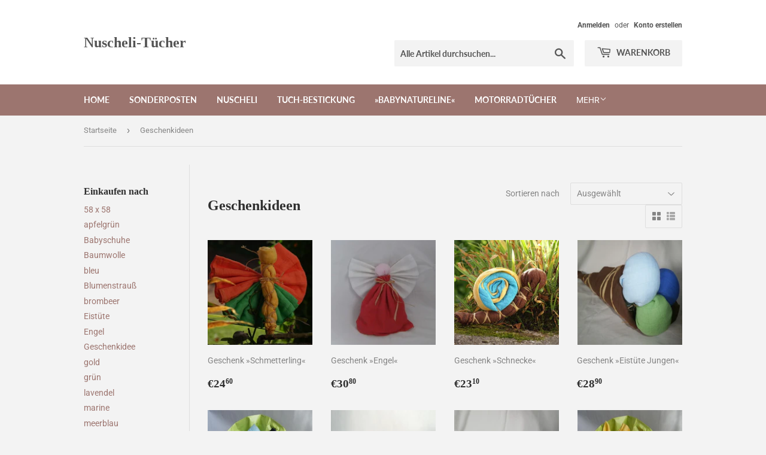

--- FILE ---
content_type: text/html; charset=utf-8
request_url: https://nuschelituecher.de/collections/geschenkideen
body_size: 20007
content:
<!doctype html>
<html class="no-touch no-js">
<head>
  <script>(function(H){H.className=H.className.replace(/\bno-js\b/,'js')})(document.documentElement)</script>
  <!-- Basic page needs ================================================== -->
  <meta charset="utf-8">
  <meta http-equiv="X-UA-Compatible" content="IE=edge,chrome=1">

  

  <!-- Title and description ================================================== -->
  <title>
  Geschenkideen &ndash; Nuscheli-Tücher
  </title>

  

  <!-- Product meta ================================================== -->
  <!-- /snippets/social-meta-tags.liquid -->




<meta property="og:site_name" content="Nuscheli-Tücher">
<meta property="og:url" content="https://nuschelituecher.de/collections/geschenkideen">
<meta property="og:title" content="Geschenkideen">
<meta property="og:type" content="product.group">
<meta property="og:description" content="Mulltücher, Baumwolle, in kleinen Mengen in Deutschland gefärbt,
in Tschechien gewoben und genäht, Schmusetuch, Lätzchen, Kopftuch, Unterlage, Halstuch, Sonnenschutz, Mami, Papi, Schwangerschaft, Baby, Kleinkind, Sport, Schweiß Tuch.">

<meta property="og:image" content="http://nuschelituecher.de/cdn/shop/collections/IMG_1508_1200x1200.jpg?v=1567003487">
<meta property="og:image:secure_url" content="https://nuschelituecher.de/cdn/shop/collections/IMG_1508_1200x1200.jpg?v=1567003487">


<meta name="twitter:card" content="summary_large_image">
<meta name="twitter:title" content="Geschenkideen">
<meta name="twitter:description" content="Mulltücher, Baumwolle, in kleinen Mengen in Deutschland gefärbt,
in Tschechien gewoben und genäht, Schmusetuch, Lätzchen, Kopftuch, Unterlage, Halstuch, Sonnenschutz, Mami, Papi, Schwangerschaft, Baby, Kleinkind, Sport, Schweiß Tuch.">


  <!-- Helpers ================================================== -->
  <link rel="canonical" href="https://nuschelituecher.de/collections/geschenkideen">
  <meta name="viewport" content="width=device-width,initial-scale=1">

  <!-- CSS ================================================== -->
  <link href="//nuschelituecher.de/cdn/shop/t/10/assets/theme.scss.css?v=25733558565940292821769771039" rel="stylesheet" type="text/css" media="all" />

  <!-- Header hook for plugins ================================================== -->
  <script>window.performance && window.performance.mark && window.performance.mark('shopify.content_for_header.start');</script><meta name="google-site-verification" content="B44b19gd2jDlu9i7Mt_9Bqtd8AWecPaSVJlWlUshHyk">
<meta id="shopify-digital-wallet" name="shopify-digital-wallet" content="/4264493102/digital_wallets/dialog">
<meta name="shopify-checkout-api-token" content="93c154b7c90a952281c198554696cafd">
<meta id="in-context-paypal-metadata" data-shop-id="4264493102" data-venmo-supported="false" data-environment="production" data-locale="de_DE" data-paypal-v4="true" data-currency="EUR">
<link rel="alternate" type="application/atom+xml" title="Feed" href="/collections/geschenkideen.atom" />
<link rel="alternate" type="application/json+oembed" href="https://nuschelituecher.de/collections/geschenkideen.oembed">
<script async="async" src="/checkouts/internal/preloads.js?locale=de-DE"></script>
<script id="shopify-features" type="application/json">{"accessToken":"93c154b7c90a952281c198554696cafd","betas":["rich-media-storefront-analytics"],"domain":"nuschelituecher.de","predictiveSearch":true,"shopId":4264493102,"locale":"de"}</script>
<script>var Shopify = Shopify || {};
Shopify.shop = "nuscheli-tucher.myshopify.com";
Shopify.locale = "de";
Shopify.currency = {"active":"EUR","rate":"1.0"};
Shopify.country = "DE";
Shopify.theme = {"name":"Supply","id":79263793216,"schema_name":"Supply","schema_version":"8.9.13","theme_store_id":679,"role":"main"};
Shopify.theme.handle = "null";
Shopify.theme.style = {"id":null,"handle":null};
Shopify.cdnHost = "nuschelituecher.de/cdn";
Shopify.routes = Shopify.routes || {};
Shopify.routes.root = "/";</script>
<script type="module">!function(o){(o.Shopify=o.Shopify||{}).modules=!0}(window);</script>
<script>!function(o){function n(){var o=[];function n(){o.push(Array.prototype.slice.apply(arguments))}return n.q=o,n}var t=o.Shopify=o.Shopify||{};t.loadFeatures=n(),t.autoloadFeatures=n()}(window);</script>
<script id="shop-js-analytics" type="application/json">{"pageType":"collection"}</script>
<script defer="defer" async type="module" src="//nuschelituecher.de/cdn/shopifycloud/shop-js/modules/v2/client.init-shop-cart-sync_BH0MO3MH.de.esm.js"></script>
<script defer="defer" async type="module" src="//nuschelituecher.de/cdn/shopifycloud/shop-js/modules/v2/chunk.common_BErAfWaM.esm.js"></script>
<script defer="defer" async type="module" src="//nuschelituecher.de/cdn/shopifycloud/shop-js/modules/v2/chunk.modal_DqzNaksh.esm.js"></script>
<script type="module">
  await import("//nuschelituecher.de/cdn/shopifycloud/shop-js/modules/v2/client.init-shop-cart-sync_BH0MO3MH.de.esm.js");
await import("//nuschelituecher.de/cdn/shopifycloud/shop-js/modules/v2/chunk.common_BErAfWaM.esm.js");
await import("//nuschelituecher.de/cdn/shopifycloud/shop-js/modules/v2/chunk.modal_DqzNaksh.esm.js");

  window.Shopify.SignInWithShop?.initShopCartSync?.({"fedCMEnabled":true,"windoidEnabled":true});

</script>
<script>(function() {
  var isLoaded = false;
  function asyncLoad() {
    if (isLoaded) return;
    isLoaded = true;
    var urls = ["https:\/\/shopify.covet.pics\/covet-pics-widget-inject.js?shop=nuscheli-tucher.myshopify.com"];
    for (var i = 0; i < urls.length; i++) {
      var s = document.createElement('script');
      s.type = 'text/javascript';
      s.async = true;
      s.src = urls[i];
      var x = document.getElementsByTagName('script')[0];
      x.parentNode.insertBefore(s, x);
    }
  };
  if(window.attachEvent) {
    window.attachEvent('onload', asyncLoad);
  } else {
    window.addEventListener('load', asyncLoad, false);
  }
})();</script>
<script id="__st">var __st={"a":4264493102,"offset":3600,"reqid":"87b7fd0f-2715-4cbc-a5a7-3001fd7c4ab8-1770010284","pageurl":"nuschelituecher.de\/collections\/geschenkideen","u":"a9b21c6831ee","p":"collection","rtyp":"collection","rid":90866581550};</script>
<script>window.ShopifyPaypalV4VisibilityTracking = true;</script>
<script id="captcha-bootstrap">!function(){'use strict';const t='contact',e='account',n='new_comment',o=[[t,t],['blogs',n],['comments',n],[t,'customer']],c=[[e,'customer_login'],[e,'guest_login'],[e,'recover_customer_password'],[e,'create_customer']],r=t=>t.map((([t,e])=>`form[action*='/${t}']:not([data-nocaptcha='true']) input[name='form_type'][value='${e}']`)).join(','),a=t=>()=>t?[...document.querySelectorAll(t)].map((t=>t.form)):[];function s(){const t=[...o],e=r(t);return a(e)}const i='password',u='form_key',d=['recaptcha-v3-token','g-recaptcha-response','h-captcha-response',i],f=()=>{try{return window.sessionStorage}catch{return}},m='__shopify_v',_=t=>t.elements[u];function p(t,e,n=!1){try{const o=window.sessionStorage,c=JSON.parse(o.getItem(e)),{data:r}=function(t){const{data:e,action:n}=t;return t[m]||n?{data:e,action:n}:{data:t,action:n}}(c);for(const[e,n]of Object.entries(r))t.elements[e]&&(t.elements[e].value=n);n&&o.removeItem(e)}catch(o){console.error('form repopulation failed',{error:o})}}const l='form_type',E='cptcha';function T(t){t.dataset[E]=!0}const w=window,h=w.document,L='Shopify',v='ce_forms',y='captcha';let A=!1;((t,e)=>{const n=(g='f06e6c50-85a8-45c8-87d0-21a2b65856fe',I='https://cdn.shopify.com/shopifycloud/storefront-forms-hcaptcha/ce_storefront_forms_captcha_hcaptcha.v1.5.2.iife.js',D={infoText:'Durch hCaptcha geschützt',privacyText:'Datenschutz',termsText:'Allgemeine Geschäftsbedingungen'},(t,e,n)=>{const o=w[L][v],c=o.bindForm;if(c)return c(t,g,e,D).then(n);var r;o.q.push([[t,g,e,D],n]),r=I,A||(h.body.append(Object.assign(h.createElement('script'),{id:'captcha-provider',async:!0,src:r})),A=!0)});var g,I,D;w[L]=w[L]||{},w[L][v]=w[L][v]||{},w[L][v].q=[],w[L][y]=w[L][y]||{},w[L][y].protect=function(t,e){n(t,void 0,e),T(t)},Object.freeze(w[L][y]),function(t,e,n,w,h,L){const[v,y,A,g]=function(t,e,n){const i=e?o:[],u=t?c:[],d=[...i,...u],f=r(d),m=r(i),_=r(d.filter((([t,e])=>n.includes(e))));return[a(f),a(m),a(_),s()]}(w,h,L),I=t=>{const e=t.target;return e instanceof HTMLFormElement?e:e&&e.form},D=t=>v().includes(t);t.addEventListener('submit',(t=>{const e=I(t);if(!e)return;const n=D(e)&&!e.dataset.hcaptchaBound&&!e.dataset.recaptchaBound,o=_(e),c=g().includes(e)&&(!o||!o.value);(n||c)&&t.preventDefault(),c&&!n&&(function(t){try{if(!f())return;!function(t){const e=f();if(!e)return;const n=_(t);if(!n)return;const o=n.value;o&&e.removeItem(o)}(t);const e=Array.from(Array(32),(()=>Math.random().toString(36)[2])).join('');!function(t,e){_(t)||t.append(Object.assign(document.createElement('input'),{type:'hidden',name:u})),t.elements[u].value=e}(t,e),function(t,e){const n=f();if(!n)return;const o=[...t.querySelectorAll(`input[type='${i}']`)].map((({name:t})=>t)),c=[...d,...o],r={};for(const[a,s]of new FormData(t).entries())c.includes(a)||(r[a]=s);n.setItem(e,JSON.stringify({[m]:1,action:t.action,data:r}))}(t,e)}catch(e){console.error('failed to persist form',e)}}(e),e.submit())}));const S=(t,e)=>{t&&!t.dataset[E]&&(n(t,e.some((e=>e===t))),T(t))};for(const o of['focusin','change'])t.addEventListener(o,(t=>{const e=I(t);D(e)&&S(e,y())}));const B=e.get('form_key'),M=e.get(l),P=B&&M;t.addEventListener('DOMContentLoaded',(()=>{const t=y();if(P)for(const e of t)e.elements[l].value===M&&p(e,B);[...new Set([...A(),...v().filter((t=>'true'===t.dataset.shopifyCaptcha))])].forEach((e=>S(e,t)))}))}(h,new URLSearchParams(w.location.search),n,t,e,['guest_login'])})(!0,!0)}();</script>
<script integrity="sha256-4kQ18oKyAcykRKYeNunJcIwy7WH5gtpwJnB7kiuLZ1E=" data-source-attribution="shopify.loadfeatures" defer="defer" src="//nuschelituecher.de/cdn/shopifycloud/storefront/assets/storefront/load_feature-a0a9edcb.js" crossorigin="anonymous"></script>
<script data-source-attribution="shopify.dynamic_checkout.dynamic.init">var Shopify=Shopify||{};Shopify.PaymentButton=Shopify.PaymentButton||{isStorefrontPortableWallets:!0,init:function(){window.Shopify.PaymentButton.init=function(){};var t=document.createElement("script");t.src="https://nuschelituecher.de/cdn/shopifycloud/portable-wallets/latest/portable-wallets.de.js",t.type="module",document.head.appendChild(t)}};
</script>
<script data-source-attribution="shopify.dynamic_checkout.buyer_consent">
  function portableWalletsHideBuyerConsent(e){var t=document.getElementById("shopify-buyer-consent"),n=document.getElementById("shopify-subscription-policy-button");t&&n&&(t.classList.add("hidden"),t.setAttribute("aria-hidden","true"),n.removeEventListener("click",e))}function portableWalletsShowBuyerConsent(e){var t=document.getElementById("shopify-buyer-consent"),n=document.getElementById("shopify-subscription-policy-button");t&&n&&(t.classList.remove("hidden"),t.removeAttribute("aria-hidden"),n.addEventListener("click",e))}window.Shopify?.PaymentButton&&(window.Shopify.PaymentButton.hideBuyerConsent=portableWalletsHideBuyerConsent,window.Shopify.PaymentButton.showBuyerConsent=portableWalletsShowBuyerConsent);
</script>
<script data-source-attribution="shopify.dynamic_checkout.cart.bootstrap">document.addEventListener("DOMContentLoaded",(function(){function t(){return document.querySelector("shopify-accelerated-checkout-cart, shopify-accelerated-checkout")}if(t())Shopify.PaymentButton.init();else{new MutationObserver((function(e,n){t()&&(Shopify.PaymentButton.init(),n.disconnect())})).observe(document.body,{childList:!0,subtree:!0})}}));
</script>
<script id='scb4127' type='text/javascript' async='' src='https://nuschelituecher.de/cdn/shopifycloud/privacy-banner/storefront-banner.js'></script><link id="shopify-accelerated-checkout-styles" rel="stylesheet" media="screen" href="https://nuschelituecher.de/cdn/shopifycloud/portable-wallets/latest/accelerated-checkout-backwards-compat.css" crossorigin="anonymous">
<style id="shopify-accelerated-checkout-cart">
        #shopify-buyer-consent {
  margin-top: 1em;
  display: inline-block;
  width: 100%;
}

#shopify-buyer-consent.hidden {
  display: none;
}

#shopify-subscription-policy-button {
  background: none;
  border: none;
  padding: 0;
  text-decoration: underline;
  font-size: inherit;
  cursor: pointer;
}

#shopify-subscription-policy-button::before {
  box-shadow: none;
}

      </style>

<script>window.performance && window.performance.mark && window.performance.mark('shopify.content_for_header.end');</script>

  
  

  <script src="//nuschelituecher.de/cdn/shop/t/10/assets/jquery-2.2.3.min.js?v=58211863146907186831576700892" type="text/javascript"></script>

  <script src="//nuschelituecher.de/cdn/shop/t/10/assets/lazysizes.min.js?v=8147953233334221341576700893" async="async"></script>
  <script src="//nuschelituecher.de/cdn/shop/t/10/assets/vendor.js?v=106177282645720727331576700895" defer="defer"></script>
  <script src="//nuschelituecher.de/cdn/shop/t/10/assets/theme.js?v=128938079331840628041583335831" defer="defer"></script>


<link href="https://monorail-edge.shopifysvc.com" rel="dns-prefetch">
<script>(function(){if ("sendBeacon" in navigator && "performance" in window) {try {var session_token_from_headers = performance.getEntriesByType('navigation')[0].serverTiming.find(x => x.name == '_s').description;} catch {var session_token_from_headers = undefined;}var session_cookie_matches = document.cookie.match(/_shopify_s=([^;]*)/);var session_token_from_cookie = session_cookie_matches && session_cookie_matches.length === 2 ? session_cookie_matches[1] : "";var session_token = session_token_from_headers || session_token_from_cookie || "";function handle_abandonment_event(e) {var entries = performance.getEntries().filter(function(entry) {return /monorail-edge.shopifysvc.com/.test(entry.name);});if (!window.abandonment_tracked && entries.length === 0) {window.abandonment_tracked = true;var currentMs = Date.now();var navigation_start = performance.timing.navigationStart;var payload = {shop_id: 4264493102,url: window.location.href,navigation_start,duration: currentMs - navigation_start,session_token,page_type: "collection"};window.navigator.sendBeacon("https://monorail-edge.shopifysvc.com/v1/produce", JSON.stringify({schema_id: "online_store_buyer_site_abandonment/1.1",payload: payload,metadata: {event_created_at_ms: currentMs,event_sent_at_ms: currentMs}}));}}window.addEventListener('pagehide', handle_abandonment_event);}}());</script>
<script id="web-pixels-manager-setup">(function e(e,d,r,n,o){if(void 0===o&&(o={}),!Boolean(null===(a=null===(i=window.Shopify)||void 0===i?void 0:i.analytics)||void 0===a?void 0:a.replayQueue)){var i,a;window.Shopify=window.Shopify||{};var t=window.Shopify;t.analytics=t.analytics||{};var s=t.analytics;s.replayQueue=[],s.publish=function(e,d,r){return s.replayQueue.push([e,d,r]),!0};try{self.performance.mark("wpm:start")}catch(e){}var l=function(){var e={modern:/Edge?\/(1{2}[4-9]|1[2-9]\d|[2-9]\d{2}|\d{4,})\.\d+(\.\d+|)|Firefox\/(1{2}[4-9]|1[2-9]\d|[2-9]\d{2}|\d{4,})\.\d+(\.\d+|)|Chrom(ium|e)\/(9{2}|\d{3,})\.\d+(\.\d+|)|(Maci|X1{2}).+ Version\/(15\.\d+|(1[6-9]|[2-9]\d|\d{3,})\.\d+)([,.]\d+|)( \(\w+\)|)( Mobile\/\w+|) Safari\/|Chrome.+OPR\/(9{2}|\d{3,})\.\d+\.\d+|(CPU[ +]OS|iPhone[ +]OS|CPU[ +]iPhone|CPU IPhone OS|CPU iPad OS)[ +]+(15[._]\d+|(1[6-9]|[2-9]\d|\d{3,})[._]\d+)([._]\d+|)|Android:?[ /-](13[3-9]|1[4-9]\d|[2-9]\d{2}|\d{4,})(\.\d+|)(\.\d+|)|Android.+Firefox\/(13[5-9]|1[4-9]\d|[2-9]\d{2}|\d{4,})\.\d+(\.\d+|)|Android.+Chrom(ium|e)\/(13[3-9]|1[4-9]\d|[2-9]\d{2}|\d{4,})\.\d+(\.\d+|)|SamsungBrowser\/([2-9]\d|\d{3,})\.\d+/,legacy:/Edge?\/(1[6-9]|[2-9]\d|\d{3,})\.\d+(\.\d+|)|Firefox\/(5[4-9]|[6-9]\d|\d{3,})\.\d+(\.\d+|)|Chrom(ium|e)\/(5[1-9]|[6-9]\d|\d{3,})\.\d+(\.\d+|)([\d.]+$|.*Safari\/(?![\d.]+ Edge\/[\d.]+$))|(Maci|X1{2}).+ Version\/(10\.\d+|(1[1-9]|[2-9]\d|\d{3,})\.\d+)([,.]\d+|)( \(\w+\)|)( Mobile\/\w+|) Safari\/|Chrome.+OPR\/(3[89]|[4-9]\d|\d{3,})\.\d+\.\d+|(CPU[ +]OS|iPhone[ +]OS|CPU[ +]iPhone|CPU IPhone OS|CPU iPad OS)[ +]+(10[._]\d+|(1[1-9]|[2-9]\d|\d{3,})[._]\d+)([._]\d+|)|Android:?[ /-](13[3-9]|1[4-9]\d|[2-9]\d{2}|\d{4,})(\.\d+|)(\.\d+|)|Mobile Safari.+OPR\/([89]\d|\d{3,})\.\d+\.\d+|Android.+Firefox\/(13[5-9]|1[4-9]\d|[2-9]\d{2}|\d{4,})\.\d+(\.\d+|)|Android.+Chrom(ium|e)\/(13[3-9]|1[4-9]\d|[2-9]\d{2}|\d{4,})\.\d+(\.\d+|)|Android.+(UC? ?Browser|UCWEB|U3)[ /]?(15\.([5-9]|\d{2,})|(1[6-9]|[2-9]\d|\d{3,})\.\d+)\.\d+|SamsungBrowser\/(5\.\d+|([6-9]|\d{2,})\.\d+)|Android.+MQ{2}Browser\/(14(\.(9|\d{2,})|)|(1[5-9]|[2-9]\d|\d{3,})(\.\d+|))(\.\d+|)|K[Aa][Ii]OS\/(3\.\d+|([4-9]|\d{2,})\.\d+)(\.\d+|)/},d=e.modern,r=e.legacy,n=navigator.userAgent;return n.match(d)?"modern":n.match(r)?"legacy":"unknown"}(),u="modern"===l?"modern":"legacy",c=(null!=n?n:{modern:"",legacy:""})[u],f=function(e){return[e.baseUrl,"/wpm","/b",e.hashVersion,"modern"===e.buildTarget?"m":"l",".js"].join("")}({baseUrl:d,hashVersion:r,buildTarget:u}),m=function(e){var d=e.version,r=e.bundleTarget,n=e.surface,o=e.pageUrl,i=e.monorailEndpoint;return{emit:function(e){var a=e.status,t=e.errorMsg,s=(new Date).getTime(),l=JSON.stringify({metadata:{event_sent_at_ms:s},events:[{schema_id:"web_pixels_manager_load/3.1",payload:{version:d,bundle_target:r,page_url:o,status:a,surface:n,error_msg:t},metadata:{event_created_at_ms:s}}]});if(!i)return console&&console.warn&&console.warn("[Web Pixels Manager] No Monorail endpoint provided, skipping logging."),!1;try{return self.navigator.sendBeacon.bind(self.navigator)(i,l)}catch(e){}var u=new XMLHttpRequest;try{return u.open("POST",i,!0),u.setRequestHeader("Content-Type","text/plain"),u.send(l),!0}catch(e){return console&&console.warn&&console.warn("[Web Pixels Manager] Got an unhandled error while logging to Monorail."),!1}}}}({version:r,bundleTarget:l,surface:e.surface,pageUrl:self.location.href,monorailEndpoint:e.monorailEndpoint});try{o.browserTarget=l,function(e){var d=e.src,r=e.async,n=void 0===r||r,o=e.onload,i=e.onerror,a=e.sri,t=e.scriptDataAttributes,s=void 0===t?{}:t,l=document.createElement("script"),u=document.querySelector("head"),c=document.querySelector("body");if(l.async=n,l.src=d,a&&(l.integrity=a,l.crossOrigin="anonymous"),s)for(var f in s)if(Object.prototype.hasOwnProperty.call(s,f))try{l.dataset[f]=s[f]}catch(e){}if(o&&l.addEventListener("load",o),i&&l.addEventListener("error",i),u)u.appendChild(l);else{if(!c)throw new Error("Did not find a head or body element to append the script");c.appendChild(l)}}({src:f,async:!0,onload:function(){if(!function(){var e,d;return Boolean(null===(d=null===(e=window.Shopify)||void 0===e?void 0:e.analytics)||void 0===d?void 0:d.initialized)}()){var d=window.webPixelsManager.init(e)||void 0;if(d){var r=window.Shopify.analytics;r.replayQueue.forEach((function(e){var r=e[0],n=e[1],o=e[2];d.publishCustomEvent(r,n,o)})),r.replayQueue=[],r.publish=d.publishCustomEvent,r.visitor=d.visitor,r.initialized=!0}}},onerror:function(){return m.emit({status:"failed",errorMsg:"".concat(f," has failed to load")})},sri:function(e){var d=/^sha384-[A-Za-z0-9+/=]+$/;return"string"==typeof e&&d.test(e)}(c)?c:"",scriptDataAttributes:o}),m.emit({status:"loading"})}catch(e){m.emit({status:"failed",errorMsg:(null==e?void 0:e.message)||"Unknown error"})}}})({shopId: 4264493102,storefrontBaseUrl: "https://nuschelituecher.de",extensionsBaseUrl: "https://extensions.shopifycdn.com/cdn/shopifycloud/web-pixels-manager",monorailEndpoint: "https://monorail-edge.shopifysvc.com/unstable/produce_batch",surface: "storefront-renderer",enabledBetaFlags: ["2dca8a86"],webPixelsConfigList: [{"id":"1134461192","configuration":"{\"config\":\"{\\\"pixel_id\\\":\\\"GT-NGM97H5\\\",\\\"target_country\\\":\\\"DE\\\",\\\"gtag_events\\\":[{\\\"type\\\":\\\"purchase\\\",\\\"action_label\\\":\\\"MC-6EVQYMQHYP\\\"},{\\\"type\\\":\\\"page_view\\\",\\\"action_label\\\":\\\"MC-6EVQYMQHYP\\\"},{\\\"type\\\":\\\"view_item\\\",\\\"action_label\\\":\\\"MC-6EVQYMQHYP\\\"}],\\\"enable_monitoring_mode\\\":false}\"}","eventPayloadVersion":"v1","runtimeContext":"OPEN","scriptVersion":"b2a88bafab3e21179ed38636efcd8a93","type":"APP","apiClientId":1780363,"privacyPurposes":[],"dataSharingAdjustments":{"protectedCustomerApprovalScopes":["read_customer_address","read_customer_email","read_customer_name","read_customer_personal_data","read_customer_phone"]}},{"id":"328925448","configuration":"{\"pixel_id\":\"638329833614108\",\"pixel_type\":\"facebook_pixel\",\"metaapp_system_user_token\":\"-\"}","eventPayloadVersion":"v1","runtimeContext":"OPEN","scriptVersion":"ca16bc87fe92b6042fbaa3acc2fbdaa6","type":"APP","apiClientId":2329312,"privacyPurposes":["ANALYTICS","MARKETING","SALE_OF_DATA"],"dataSharingAdjustments":{"protectedCustomerApprovalScopes":["read_customer_address","read_customer_email","read_customer_name","read_customer_personal_data","read_customer_phone"]}},{"id":"158531848","eventPayloadVersion":"v1","runtimeContext":"LAX","scriptVersion":"1","type":"CUSTOM","privacyPurposes":["MARKETING"],"name":"Meta pixel (migrated)"},{"id":"shopify-app-pixel","configuration":"{}","eventPayloadVersion":"v1","runtimeContext":"STRICT","scriptVersion":"0450","apiClientId":"shopify-pixel","type":"APP","privacyPurposes":["ANALYTICS","MARKETING"]},{"id":"shopify-custom-pixel","eventPayloadVersion":"v1","runtimeContext":"LAX","scriptVersion":"0450","apiClientId":"shopify-pixel","type":"CUSTOM","privacyPurposes":["ANALYTICS","MARKETING"]}],isMerchantRequest: false,initData: {"shop":{"name":"Nuscheli-Tücher","paymentSettings":{"currencyCode":"EUR"},"myshopifyDomain":"nuscheli-tucher.myshopify.com","countryCode":"DE","storefrontUrl":"https:\/\/nuschelituecher.de"},"customer":null,"cart":null,"checkout":null,"productVariants":[],"purchasingCompany":null},},"https://nuschelituecher.de/cdn","1d2a099fw23dfb22ep557258f5m7a2edbae",{"modern":"","legacy":""},{"shopId":"4264493102","storefrontBaseUrl":"https:\/\/nuschelituecher.de","extensionBaseUrl":"https:\/\/extensions.shopifycdn.com\/cdn\/shopifycloud\/web-pixels-manager","surface":"storefront-renderer","enabledBetaFlags":"[\"2dca8a86\"]","isMerchantRequest":"false","hashVersion":"1d2a099fw23dfb22ep557258f5m7a2edbae","publish":"custom","events":"[[\"page_viewed\",{}],[\"collection_viewed\",{\"collection\":{\"id\":\"90866581550\",\"title\":\"Geschenkideen\",\"productVariants\":[{\"price\":{\"amount\":24.6,\"currencyCode\":\"EUR\"},\"product\":{\"title\":\"Geschenk »Schmetterling«\",\"vendor\":\"Nuscheli-Tücher\",\"id\":\"1980619915310\",\"untranslatedTitle\":\"Geschenk »Schmetterling«\",\"url\":\"\/products\/kopie-von-schnecke\",\"type\":\"Geschenkidee\"},\"id\":\"17452457852974\",\"image\":{\"src\":\"\/\/nuschelituecher.de\/cdn\/shop\/products\/Schmetterl_202017.jpg?v=1611583104\"},\"sku\":\"Schmetterling\",\"title\":\"Default Title\",\"untranslatedTitle\":\"Default Title\"},{\"price\":{\"amount\":30.8,\"currencyCode\":\"EUR\"},\"product\":{\"title\":\"Geschenk »Engel«\",\"vendor\":\"Nuscheli-Tücher\",\"id\":\"1980610969646\",\"untranslatedTitle\":\"Geschenk »Engel«\",\"url\":\"\/products\/kopie-von-eistute-jungen\",\"type\":\"Geschenkidee\"},\"id\":\"17452420792366\",\"image\":{\"src\":\"\/\/nuschelituecher.de\/cdn\/shop\/products\/Engel.jpg?v=1567094760\"},\"sku\":\"Engel\",\"title\":\"Default Title\",\"untranslatedTitle\":\"Default Title\"},{\"price\":{\"amount\":23.1,\"currencyCode\":\"EUR\"},\"product\":{\"title\":\"Geschenk »Schnecke«\",\"vendor\":\"Nuscheli-Tücher\",\"id\":\"1980615688238\",\"untranslatedTitle\":\"Geschenk »Schnecke«\",\"url\":\"\/products\/kopie-von-engel\",\"type\":\"Geschenkidee\"},\"id\":\"17452442615854\",\"image\":{\"src\":\"\/\/nuschelituecher.de\/cdn\/shop\/products\/Schnecke_2017.jpg?v=1611583163\"},\"sku\":\"Schnecke\",\"title\":\"Default Title\",\"untranslatedTitle\":\"Default Title\"},{\"price\":{\"amount\":28.9,\"currencyCode\":\"EUR\"},\"product\":{\"title\":\"Geschenk »Eistüte Jungen«\",\"vendor\":\"Nuscheli-Tücher\",\"id\":\"1980608053294\",\"untranslatedTitle\":\"Geschenk »Eistüte Jungen«\",\"url\":\"\/products\/kopie-von-eistute-madchen\",\"type\":\"Geschenkidee\"},\"id\":\"17452405293102\",\"image\":{\"src\":\"\/\/nuschelituecher.de\/cdn\/shop\/products\/Eist_C3_BCte_202017-Jungen.jpg?v=1567094794\"},\"sku\":\"Eistüte J.\",\"title\":\"Default Title\",\"untranslatedTitle\":\"Default Title\"},{\"price\":{\"amount\":21.1,\"currencyCode\":\"EUR\"},\"product\":{\"title\":\"Geschenk »Strauß Jungen«\",\"vendor\":\"Nuscheli-Tücher\",\"id\":\"1980668411950\",\"untranslatedTitle\":\"Geschenk »Strauß Jungen«\",\"url\":\"\/products\/nuscheli-strauss-jungen\",\"type\":\"Geschenkidee\"},\"id\":\"17452631261230\",\"image\":{\"src\":\"\/\/nuschelituecher.de\/cdn\/shop\/products\/nuscheli-strauss-jungen.jpg?v=1567094967\"},\"sku\":\"Strauss-Jungen\",\"title\":\"Default Title\",\"untranslatedTitle\":\"Default Title\"},{\"price\":{\"amount\":29.6,\"currencyCode\":\"EUR\"},\"product\":{\"title\":\"Geschenk »Trio Jungen«\",\"vendor\":\"Nuscheli-Tücher\",\"id\":\"1980700983342\",\"untranslatedTitle\":\"Geschenk »Trio Jungen«\",\"url\":\"\/products\/nuscheli-trio-jungen\",\"type\":\"Geschenkidee\"},\"id\":\"17452769935406\",\"image\":{\"src\":\"\/\/nuschelituecher.de\/cdn\/shop\/products\/nuscheli-trio-junge.jpg?v=1567094836\"},\"sku\":\"Trio Jungen\",\"title\":\"Default Title\",\"untranslatedTitle\":\"Default Title\"},{\"price\":{\"amount\":28.9,\"currencyCode\":\"EUR\"},\"product\":{\"title\":\"Geschenk »Eistüte Mädchen«\",\"vendor\":\"Nuscheli-Tücher\",\"id\":\"1980602286126\",\"untranslatedTitle\":\"Geschenk »Eistüte Mädchen«\",\"url\":\"\/products\/geschenkideen-eistute-madchen\",\"type\":\"Geschenkidee\"},\"id\":\"17452379144238\",\"image\":{\"src\":\"\/\/nuschelituecher.de\/cdn\/shop\/products\/Eist_C3_BCte_202017_20M_C3_A4dchen.jpg?v=1567094667\"},\"sku\":\"Eistüte M.\",\"title\":\"Default Title\",\"untranslatedTitle\":\"Default Title\"},{\"price\":{\"amount\":21.1,\"currencyCode\":\"EUR\"},\"product\":{\"title\":\"Geschenk »Strauß Mädchen«\",\"vendor\":\"Nuscheli-Tücher\",\"id\":\"1980664021038\",\"untranslatedTitle\":\"Geschenk »Strauß Mädchen«\",\"url\":\"\/products\/nuscheli-strauss-madchen\",\"type\":\"Geschenkidee\"},\"id\":\"17452580995118\",\"image\":{\"src\":\"\/\/nuschelituecher.de\/cdn\/shop\/products\/nuscheli-strauss-maedchen.jpg?v=1567095007\"},\"sku\":\"Strauss-Mädchen\",\"title\":\"Default Title\",\"untranslatedTitle\":\"Default Title\"},{\"price\":{\"amount\":29.6,\"currencyCode\":\"EUR\"},\"product\":{\"title\":\"Geschenk »Trio Mädchen«\",\"vendor\":\"Nuscheli-Tücher\",\"id\":\"1980694298670\",\"untranslatedTitle\":\"Geschenk »Trio Mädchen«\",\"url\":\"\/products\/kopie-von-nuscheli-strauss-winter-1\",\"type\":\"Geschenkidee\"},\"id\":\"17452742737966\",\"image\":{\"src\":\"\/\/nuschelituecher.de\/cdn\/shop\/products\/nuscheli-trio-maedchen.jpg?v=1567094878\"},\"sku\":\"Trio Mädchen\",\"title\":\"Default Title\",\"untranslatedTitle\":\"Default Title\"},{\"price\":{\"amount\":21.1,\"currencyCode\":\"EUR\"},\"product\":{\"title\":\"Geschenk »Frühlingsstrauß«\",\"vendor\":\"Nuscheli-Tücher\",\"id\":\"1980650815534\",\"untranslatedTitle\":\"Geschenk »Frühlingsstrauß«\",\"url\":\"\/products\/kopie-von-nuscheli-strauss-winter\",\"type\":\"Geschenkidee\"},\"id\":\"17452549144622\",\"image\":{\"src\":\"\/\/nuschelituecher.de\/cdn\/shop\/products\/Strau_C3_9F_20Fr_C3_BChling.jpg?v=1567094926\"},\"sku\":\"Strauss-Frühling\",\"title\":\"Default Title\",\"untranslatedTitle\":\"Default Title\"},{\"price\":{\"amount\":21.1,\"currencyCode\":\"EUR\"},\"product\":{\"title\":\"Geschenk »Sommerstrauß«\",\"vendor\":\"Nuscheli-Tücher\",\"id\":\"1980623880238\",\"untranslatedTitle\":\"Geschenk »Sommerstrauß«\",\"url\":\"\/products\/nuscheli-strauss-sommer\",\"type\":\"Geschenkidee\"},\"id\":\"17452475711534\",\"image\":{\"src\":\"\/\/nuschelituecher.de\/cdn\/shop\/products\/Strau_C3_9F_20Sommer.jpg?v=1567095045\"},\"sku\":\"Strauss-Sommer\",\"title\":\"Default Title\",\"untranslatedTitle\":\"Default Title\"},{\"price\":{\"amount\":21.1,\"currencyCode\":\"EUR\"},\"product\":{\"title\":\"Geschenk »Herbststrauß«\",\"vendor\":\"Nuscheli-Tücher\",\"id\":\"1980658614318\",\"untranslatedTitle\":\"Geschenk »Herbststrauß«\",\"url\":\"\/products\/kopie-von-nuscheli-strauss-fruhling\",\"type\":\"Geschenkidee\"},\"id\":\"17452565725230\",\"image\":{\"src\":\"\/\/nuschelituecher.de\/cdn\/shop\/products\/nuscheli-strauss-herbst.jpg?v=1567094615\"},\"sku\":\"Strauss-Herbst\",\"title\":\"Default Title\",\"untranslatedTitle\":\"Default Title\"},{\"price\":{\"amount\":21.1,\"currencyCode\":\"EUR\"},\"product\":{\"title\":\"Geschenk »Winterstrauß«\",\"vendor\":\"Nuscheli-Tücher\",\"id\":\"1980641837102\",\"untranslatedTitle\":\"Geschenk »Winterstrauß«\",\"url\":\"\/products\/kopie-von-nuscheli-strauss-sommer\",\"type\":\"Geschenkidee\"},\"id\":\"17452528664622\",\"image\":{\"src\":\"\/\/nuschelituecher.de\/cdn\/shop\/products\/nuscheli-strauss-winter.jpg?v=1567095081\"},\"sku\":\"Strauss-Winter\",\"title\":\"Default Title\",\"untranslatedTitle\":\"Default Title\"},{\"price\":{\"amount\":41.2,\"currencyCode\":\"EUR\"},\"product\":{\"title\":\"Geschenk »Regenbogen«\",\"vendor\":\"Nuscheli-Tücher\",\"id\":\"1980677816366\",\"untranslatedTitle\":\"Geschenk »Regenbogen«\",\"url\":\"\/products\/regenbogen-set\",\"type\":\"Geschenkidee\"},\"id\":\"17452714131502\",\"image\":{\"src\":\"\/\/nuschelituecher.de\/cdn\/shop\/products\/Regenbogen_20Set.jpg?v=1567093599\"},\"sku\":\"Regebogen Set\",\"title\":\"Default Title\",\"untranslatedTitle\":\"Default Title\"},{\"price\":{\"amount\":34.6,\"currencyCode\":\"EUR\"},\"product\":{\"title\":\"Geschenkidee »Torte«\",\"vendor\":\"Nuscheli-Tücher\",\"id\":\"1980723462190\",\"untranslatedTitle\":\"Geschenkidee »Torte«\",\"url\":\"\/products\/kopie-von-engel-1\",\"type\":\"Geschenkidee\"},\"id\":\"17452910018606\",\"image\":{\"src\":\"\/\/nuschelituecher.de\/cdn\/shop\/products\/Torte_Ohne_schrift_1_0465ac80-8358-400f-ae36-2c95245b08ca.jpg?v=1573032817\"},\"sku\":\"Tote\",\"title\":\"Default Title\",\"untranslatedTitle\":\"Default Title\"}]}}]]"});</script><script>
  window.ShopifyAnalytics = window.ShopifyAnalytics || {};
  window.ShopifyAnalytics.meta = window.ShopifyAnalytics.meta || {};
  window.ShopifyAnalytics.meta.currency = 'EUR';
  var meta = {"products":[{"id":1980619915310,"gid":"gid:\/\/shopify\/Product\/1980619915310","vendor":"Nuscheli-Tücher","type":"Geschenkidee","handle":"kopie-von-schnecke","variants":[{"id":17452457852974,"price":2460,"name":"Geschenk »Schmetterling«","public_title":null,"sku":"Schmetterling"}],"remote":false},{"id":1980610969646,"gid":"gid:\/\/shopify\/Product\/1980610969646","vendor":"Nuscheli-Tücher","type":"Geschenkidee","handle":"kopie-von-eistute-jungen","variants":[{"id":17452420792366,"price":3080,"name":"Geschenk »Engel«","public_title":null,"sku":"Engel"}],"remote":false},{"id":1980615688238,"gid":"gid:\/\/shopify\/Product\/1980615688238","vendor":"Nuscheli-Tücher","type":"Geschenkidee","handle":"kopie-von-engel","variants":[{"id":17452442615854,"price":2310,"name":"Geschenk »Schnecke«","public_title":null,"sku":"Schnecke"}],"remote":false},{"id":1980608053294,"gid":"gid:\/\/shopify\/Product\/1980608053294","vendor":"Nuscheli-Tücher","type":"Geschenkidee","handle":"kopie-von-eistute-madchen","variants":[{"id":17452405293102,"price":2890,"name":"Geschenk »Eistüte Jungen«","public_title":null,"sku":"Eistüte J."}],"remote":false},{"id":1980668411950,"gid":"gid:\/\/shopify\/Product\/1980668411950","vendor":"Nuscheli-Tücher","type":"Geschenkidee","handle":"nuscheli-strauss-jungen","variants":[{"id":17452631261230,"price":2110,"name":"Geschenk »Strauß Jungen«","public_title":null,"sku":"Strauss-Jungen"}],"remote":false},{"id":1980700983342,"gid":"gid:\/\/shopify\/Product\/1980700983342","vendor":"Nuscheli-Tücher","type":"Geschenkidee","handle":"nuscheli-trio-jungen","variants":[{"id":17452769935406,"price":2960,"name":"Geschenk »Trio Jungen«","public_title":null,"sku":"Trio Jungen"}],"remote":false},{"id":1980602286126,"gid":"gid:\/\/shopify\/Product\/1980602286126","vendor":"Nuscheli-Tücher","type":"Geschenkidee","handle":"geschenkideen-eistute-madchen","variants":[{"id":17452379144238,"price":2890,"name":"Geschenk »Eistüte Mädchen«","public_title":null,"sku":"Eistüte M."}],"remote":false},{"id":1980664021038,"gid":"gid:\/\/shopify\/Product\/1980664021038","vendor":"Nuscheli-Tücher","type":"Geschenkidee","handle":"nuscheli-strauss-madchen","variants":[{"id":17452580995118,"price":2110,"name":"Geschenk »Strauß Mädchen«","public_title":null,"sku":"Strauss-Mädchen"}],"remote":false},{"id":1980694298670,"gid":"gid:\/\/shopify\/Product\/1980694298670","vendor":"Nuscheli-Tücher","type":"Geschenkidee","handle":"kopie-von-nuscheli-strauss-winter-1","variants":[{"id":17452742737966,"price":2960,"name":"Geschenk »Trio Mädchen«","public_title":null,"sku":"Trio Mädchen"}],"remote":false},{"id":1980650815534,"gid":"gid:\/\/shopify\/Product\/1980650815534","vendor":"Nuscheli-Tücher","type":"Geschenkidee","handle":"kopie-von-nuscheli-strauss-winter","variants":[{"id":17452549144622,"price":2110,"name":"Geschenk »Frühlingsstrauß«","public_title":null,"sku":"Strauss-Frühling"}],"remote":false},{"id":1980623880238,"gid":"gid:\/\/shopify\/Product\/1980623880238","vendor":"Nuscheli-Tücher","type":"Geschenkidee","handle":"nuscheli-strauss-sommer","variants":[{"id":17452475711534,"price":2110,"name":"Geschenk »Sommerstrauß«","public_title":null,"sku":"Strauss-Sommer"}],"remote":false},{"id":1980658614318,"gid":"gid:\/\/shopify\/Product\/1980658614318","vendor":"Nuscheli-Tücher","type":"Geschenkidee","handle":"kopie-von-nuscheli-strauss-fruhling","variants":[{"id":17452565725230,"price":2110,"name":"Geschenk »Herbststrauß«","public_title":null,"sku":"Strauss-Herbst"}],"remote":false},{"id":1980641837102,"gid":"gid:\/\/shopify\/Product\/1980641837102","vendor":"Nuscheli-Tücher","type":"Geschenkidee","handle":"kopie-von-nuscheli-strauss-sommer","variants":[{"id":17452528664622,"price":2110,"name":"Geschenk »Winterstrauß«","public_title":null,"sku":"Strauss-Winter"}],"remote":false},{"id":1980677816366,"gid":"gid:\/\/shopify\/Product\/1980677816366","vendor":"Nuscheli-Tücher","type":"Geschenkidee","handle":"regenbogen-set","variants":[{"id":17452714131502,"price":4120,"name":"Geschenk »Regenbogen«","public_title":null,"sku":"Regebogen Set"}],"remote":false},{"id":1980723462190,"gid":"gid:\/\/shopify\/Product\/1980723462190","vendor":"Nuscheli-Tücher","type":"Geschenkidee","handle":"kopie-von-engel-1","variants":[{"id":17452910018606,"price":3460,"name":"Geschenkidee »Torte«","public_title":null,"sku":"Tote"}],"remote":false}],"page":{"pageType":"collection","resourceType":"collection","resourceId":90866581550,"requestId":"87b7fd0f-2715-4cbc-a5a7-3001fd7c4ab8-1770010284"}};
  for (var attr in meta) {
    window.ShopifyAnalytics.meta[attr] = meta[attr];
  }
</script>
<script class="analytics">
  (function () {
    var customDocumentWrite = function(content) {
      var jquery = null;

      if (window.jQuery) {
        jquery = window.jQuery;
      } else if (window.Checkout && window.Checkout.$) {
        jquery = window.Checkout.$;
      }

      if (jquery) {
        jquery('body').append(content);
      }
    };

    var hasLoggedConversion = function(token) {
      if (token) {
        return document.cookie.indexOf('loggedConversion=' + token) !== -1;
      }
      return false;
    }

    var setCookieIfConversion = function(token) {
      if (token) {
        var twoMonthsFromNow = new Date(Date.now());
        twoMonthsFromNow.setMonth(twoMonthsFromNow.getMonth() + 2);

        document.cookie = 'loggedConversion=' + token + '; expires=' + twoMonthsFromNow;
      }
    }

    var trekkie = window.ShopifyAnalytics.lib = window.trekkie = window.trekkie || [];
    if (trekkie.integrations) {
      return;
    }
    trekkie.methods = [
      'identify',
      'page',
      'ready',
      'track',
      'trackForm',
      'trackLink'
    ];
    trekkie.factory = function(method) {
      return function() {
        var args = Array.prototype.slice.call(arguments);
        args.unshift(method);
        trekkie.push(args);
        return trekkie;
      };
    };
    for (var i = 0; i < trekkie.methods.length; i++) {
      var key = trekkie.methods[i];
      trekkie[key] = trekkie.factory(key);
    }
    trekkie.load = function(config) {
      trekkie.config = config || {};
      trekkie.config.initialDocumentCookie = document.cookie;
      var first = document.getElementsByTagName('script')[0];
      var script = document.createElement('script');
      script.type = 'text/javascript';
      script.onerror = function(e) {
        var scriptFallback = document.createElement('script');
        scriptFallback.type = 'text/javascript';
        scriptFallback.onerror = function(error) {
                var Monorail = {
      produce: function produce(monorailDomain, schemaId, payload) {
        var currentMs = new Date().getTime();
        var event = {
          schema_id: schemaId,
          payload: payload,
          metadata: {
            event_created_at_ms: currentMs,
            event_sent_at_ms: currentMs
          }
        };
        return Monorail.sendRequest("https://" + monorailDomain + "/v1/produce", JSON.stringify(event));
      },
      sendRequest: function sendRequest(endpointUrl, payload) {
        // Try the sendBeacon API
        if (window && window.navigator && typeof window.navigator.sendBeacon === 'function' && typeof window.Blob === 'function' && !Monorail.isIos12()) {
          var blobData = new window.Blob([payload], {
            type: 'text/plain'
          });

          if (window.navigator.sendBeacon(endpointUrl, blobData)) {
            return true;
          } // sendBeacon was not successful

        } // XHR beacon

        var xhr = new XMLHttpRequest();

        try {
          xhr.open('POST', endpointUrl);
          xhr.setRequestHeader('Content-Type', 'text/plain');
          xhr.send(payload);
        } catch (e) {
          console.log(e);
        }

        return false;
      },
      isIos12: function isIos12() {
        return window.navigator.userAgent.lastIndexOf('iPhone; CPU iPhone OS 12_') !== -1 || window.navigator.userAgent.lastIndexOf('iPad; CPU OS 12_') !== -1;
      }
    };
    Monorail.produce('monorail-edge.shopifysvc.com',
      'trekkie_storefront_load_errors/1.1',
      {shop_id: 4264493102,
      theme_id: 79263793216,
      app_name: "storefront",
      context_url: window.location.href,
      source_url: "//nuschelituecher.de/cdn/s/trekkie.storefront.c59ea00e0474b293ae6629561379568a2d7c4bba.min.js"});

        };
        scriptFallback.async = true;
        scriptFallback.src = '//nuschelituecher.de/cdn/s/trekkie.storefront.c59ea00e0474b293ae6629561379568a2d7c4bba.min.js';
        first.parentNode.insertBefore(scriptFallback, first);
      };
      script.async = true;
      script.src = '//nuschelituecher.de/cdn/s/trekkie.storefront.c59ea00e0474b293ae6629561379568a2d7c4bba.min.js';
      first.parentNode.insertBefore(script, first);
    };
    trekkie.load(
      {"Trekkie":{"appName":"storefront","development":false,"defaultAttributes":{"shopId":4264493102,"isMerchantRequest":null,"themeId":79263793216,"themeCityHash":"7217552863080528156","contentLanguage":"de","currency":"EUR","eventMetadataId":"27ffcbaa-a8fd-4f34-ab24-64218ca8ed64"},"isServerSideCookieWritingEnabled":true,"monorailRegion":"shop_domain","enabledBetaFlags":["65f19447","b5387b81"]},"Session Attribution":{},"S2S":{"facebookCapiEnabled":false,"source":"trekkie-storefront-renderer","apiClientId":580111}}
    );

    var loaded = false;
    trekkie.ready(function() {
      if (loaded) return;
      loaded = true;

      window.ShopifyAnalytics.lib = window.trekkie;

      var originalDocumentWrite = document.write;
      document.write = customDocumentWrite;
      try { window.ShopifyAnalytics.merchantGoogleAnalytics.call(this); } catch(error) {};
      document.write = originalDocumentWrite;

      window.ShopifyAnalytics.lib.page(null,{"pageType":"collection","resourceType":"collection","resourceId":90866581550,"requestId":"87b7fd0f-2715-4cbc-a5a7-3001fd7c4ab8-1770010284","shopifyEmitted":true});

      var match = window.location.pathname.match(/checkouts\/(.+)\/(thank_you|post_purchase)/)
      var token = match? match[1]: undefined;
      if (!hasLoggedConversion(token)) {
        setCookieIfConversion(token);
        window.ShopifyAnalytics.lib.track("Viewed Product Category",{"currency":"EUR","category":"Collection: geschenkideen","collectionName":"geschenkideen","collectionId":90866581550,"nonInteraction":true},undefined,undefined,{"shopifyEmitted":true});
      }
    });


        var eventsListenerScript = document.createElement('script');
        eventsListenerScript.async = true;
        eventsListenerScript.src = "//nuschelituecher.de/cdn/shopifycloud/storefront/assets/shop_events_listener-3da45d37.js";
        document.getElementsByTagName('head')[0].appendChild(eventsListenerScript);

})();</script>
<script
  defer
  src="https://nuschelituecher.de/cdn/shopifycloud/perf-kit/shopify-perf-kit-3.1.0.min.js"
  data-application="storefront-renderer"
  data-shop-id="4264493102"
  data-render-region="gcp-us-east1"
  data-page-type="collection"
  data-theme-instance-id="79263793216"
  data-theme-name="Supply"
  data-theme-version="8.9.13"
  data-monorail-region="shop_domain"
  data-resource-timing-sampling-rate="10"
  data-shs="true"
  data-shs-beacon="true"
  data-shs-export-with-fetch="true"
  data-shs-logs-sample-rate="1"
  data-shs-beacon-endpoint="https://nuschelituecher.de/api/collect"
></script>
</head>

<body id="geschenkideen" class="template-collection">

  <div id="shopify-section-header" class="shopify-section header-section"><header class="site-header" role="banner" data-section-id="header" data-section-type="header-section">
  <div class="wrapper">

    <div class="grid--full">
      <div class="grid-item large--one-half">
        
          <div class="h1 header-logo" itemscope itemtype="http://schema.org/Organization">
        
          
            <a href="/" itemprop="url">Nuscheli-Tücher</a>
          
        
          </div>
        
      </div>

      <div class="grid-item large--one-half text-center large--text-right">
        
          <div class="site-header--text-links">
            

            
              <span class="site-header--meta-links medium-down--hide">
                
                  <a href="https://shopify.com/4264493102/account?locale=de&amp;region_country=DE" id="customer_login_link">Anmelden</a>
                  <span class="site-header--spacer">oder</span>
                  <a href="https://shopify.com/4264493102/account?locale=de" id="customer_register_link">Konto erstellen</a>
                
              </span>
            
          </div>

          <br class="medium-down--hide">
        

        <form action="/search" method="get" class="search-bar" role="search">
  <input type="hidden" name="type" value="product">

  <input type="search" name="q" value="" placeholder="Alle Artikel durchsuchen..." aria-label="Alle Artikel durchsuchen...">
  <button type="submit" class="search-bar--submit icon-fallback-text">
    <span class="icon icon-search" aria-hidden="true"></span>
    <span class="fallback-text">Suchen</span>
  </button>
</form>


        <a href="/cart" class="header-cart-btn cart-toggle">
          <span class="icon icon-cart"></span>
          Warenkorb <span class="cart-count cart-badge--desktop hidden-count">0</span>
        </a>
      </div>
    </div>

  </div>
</header>

<div id="mobileNavBar">
  <div class="display-table-cell">
    <button class="menu-toggle mobileNavBar-link" aria-controls="navBar" aria-expanded="false"><span class="icon icon-hamburger" aria-hidden="true"></span>Menü</button>
  </div>
  <div class="display-table-cell">
    <a href="/cart" class="cart-toggle mobileNavBar-link">
      <span class="icon icon-cart"></span>
      Warenkorb <span class="cart-count hidden-count">0</span>
    </a>
  </div>
</div>

<nav class="nav-bar" id="navBar" role="navigation">
  <div class="wrapper">
    <form action="/search" method="get" class="search-bar" role="search">
  <input type="hidden" name="type" value="product">

  <input type="search" name="q" value="" placeholder="Alle Artikel durchsuchen..." aria-label="Alle Artikel durchsuchen...">
  <button type="submit" class="search-bar--submit icon-fallback-text">
    <span class="icon icon-search" aria-hidden="true"></span>
    <span class="fallback-text">Suchen</span>
  </button>
</form>

    <ul class="mobile-nav" id="MobileNav">
  
  
    
      <li>
        <a
          href="/"
          class="mobile-nav--link"
          data-meganav-type="child"
          >
            Home
        </a>
      </li>
    
  
    
      <li>
        <a
          href="/collections/sonderposten"
          class="mobile-nav--link"
          data-meganav-type="child"
          >
            Sonderposten
        </a>
      </li>
    
  
    
      <li>
        <a
          href="/collections/nuscheli-tuecher"
          class="mobile-nav--link"
          data-meganav-type="child"
          >
            Nuscheli
        </a>
      </li>
    
  
    
      <li>
        <a
          href="/collections/bestickte-tuecher"
          class="mobile-nav--link"
          data-meganav-type="child"
          >
            Tuch-Bestickung
        </a>
      </li>
    
  
    
      <li>
        <a
          href="/collections/babynatureline"
          class="mobile-nav--link"
          data-meganav-type="child"
          >
            »BabyNatureLine«
        </a>
      </li>
    
  
    
      <li>
        <a
          href="/collections/motorradtucher"
          class="mobile-nav--link"
          data-meganav-type="child"
          >
            Motorradtücher
        </a>
      </li>
    
  
    
      <li>
        <a
          href="/collections/geschenkgutscheine"
          class="mobile-nav--link"
          data-meganav-type="child"
          >
            Geschenkgutscheine
        </a>
      </li>
    
  
    
      <li class="mobile-nav--active">
        <a
          href="/collections/geschenkideen"
          class="mobile-nav--link"
          data-meganav-type="child"
          aria-current="page">
            Geschenkideen
        </a>
      </li>
    
  
    
      <li>
        <a
          href="/"
          class="mobile-nav--link"
          data-meganav-type="child"
          >
            Galerie
        </a>
      </li>
    
  

  
    
      <li class="customer-navlink large--hide"><a href="https://shopify.com/4264493102/account?locale=de&amp;region_country=DE" id="customer_login_link">Anmelden</a></li>
      <li class="customer-navlink large--hide"><a href="https://shopify.com/4264493102/account?locale=de" id="customer_register_link">Konto erstellen</a></li>
    
  
</ul>

    <ul class="site-nav" id="AccessibleNav">
  
  
    
      <li>
        <a
          href="/"
          class="site-nav--link"
          data-meganav-type="child"
          >
            Home
        </a>
      </li>
    
  
    
      <li>
        <a
          href="/collections/sonderposten"
          class="site-nav--link"
          data-meganav-type="child"
          >
            Sonderposten
        </a>
      </li>
    
  
    
      <li>
        <a
          href="/collections/nuscheli-tuecher"
          class="site-nav--link"
          data-meganav-type="child"
          >
            Nuscheli
        </a>
      </li>
    
  
    
      <li>
        <a
          href="/collections/bestickte-tuecher"
          class="site-nav--link"
          data-meganav-type="child"
          >
            Tuch-Bestickung
        </a>
      </li>
    
  
    
      <li>
        <a
          href="/collections/babynatureline"
          class="site-nav--link"
          data-meganav-type="child"
          >
            »BabyNatureLine«
        </a>
      </li>
    
  
    
      <li>
        <a
          href="/collections/motorradtucher"
          class="site-nav--link"
          data-meganav-type="child"
          >
            Motorradtücher
        </a>
      </li>
    
  
    
      <li>
        <a
          href="/collections/geschenkgutscheine"
          class="site-nav--link"
          data-meganav-type="child"
          >
            Geschenkgutscheine
        </a>
      </li>
    
  
    
      <li class="site-nav--active">
        <a
          href="/collections/geschenkideen"
          class="site-nav--link"
          data-meganav-type="child"
          aria-current="page">
            Geschenkideen
        </a>
      </li>
    
  
    
      <li>
        <a
          href="/"
          class="site-nav--link"
          data-meganav-type="child"
          >
            Galerie
        </a>
      </li>
    
  

  
    
      <li class="customer-navlink large--hide"><a href="https://shopify.com/4264493102/account?locale=de&amp;region_country=DE" id="customer_login_link">Anmelden</a></li>
      <li class="customer-navlink large--hide"><a href="https://shopify.com/4264493102/account?locale=de" id="customer_register_link">Konto erstellen</a></li>
    
  
</ul>

  </div>
</nav>




</div>

  <main class="wrapper main-content" role="main">

    

<div id="shopify-section-collection-template" class="shopify-section collection-template-section">








<nav class="breadcrumb" role="navigation" aria-label="breadcrumbs">
  <a href="/" title="Zurück zur Startseite">Startseite</a>

  

    <span class="divider" aria-hidden="true">&rsaquo;</span>

    
      <span>Geschenkideen</span>
    

  
</nav>






<div id="CollectionSection" data-section-id="collection-template" data-section-type="collection-template">
  <div class="grid grid-border">

    
    <aside class="sidebar grid-item large--one-fifth collection-filters" id="collectionFilters">
      


  <h2 class="h3">Einkaufen nach</h2>
  

    
    <ul>
      
        
        
        

        
          
            <li><a href="/collections/geschenkideen/58-x-58" title="Show products matching tag 58 x 58">58 x 58</a></li>
          
        
      
        
        
        

        
          
            <li><a href="/collections/geschenkideen/apfelgrun" title="Show products matching tag apfelgrün">apfelgrün</a></li>
          
        
      
        
        
        

        
          
            <li><a href="/collections/geschenkideen/babyschuhe" title="Show products matching tag Babyschuhe">Babyschuhe</a></li>
          
        
      
        
        
        

        
          
            <li><a href="/collections/geschenkideen/baumwolle" title="Show products matching tag Baumwolle">Baumwolle</a></li>
          
        
      
        
        
        

        
          
            <li><a href="/collections/geschenkideen/bleu" title="Show products matching tag bleu">bleu</a></li>
          
        
      
        
        
        

        
          
            <li><a href="/collections/geschenkideen/blumenstrauss" title="Show products matching tag Blumenstrauß">Blumenstrauß</a></li>
          
        
      
        
        
        

        
          
            <li><a href="/collections/geschenkideen/brombeer" title="Show products matching tag brombeer">brombeer</a></li>
          
        
      
        
        
        

        
          
            <li><a href="/collections/geschenkideen/eistute" title="Show products matching tag Eistüte">Eistüte</a></li>
          
        
      
        
        
        

        
          
            <li><a href="/collections/geschenkideen/engel" title="Show products matching tag Engel">Engel</a></li>
          
        
      
        
        
        

        
          
            <li><a href="/collections/geschenkideen/geschenkidee" title="Show products matching tag Geschenkidee">Geschenkidee</a></li>
          
        
      
        
        
        

        
          
            <li><a href="/collections/geschenkideen/gold" title="Show products matching tag gold">gold</a></li>
          
        
      
        
        
        

        
          
            <li><a href="/collections/geschenkideen/grun" title="Show products matching tag grün">grün</a></li>
          
        
      
        
        
        

        
          
            <li><a href="/collections/geschenkideen/lavendel" title="Show products matching tag lavendel">lavendel</a></li>
          
        
      
        
        
        

        
          
            <li><a href="/collections/geschenkideen/marine" title="Show products matching tag marine">marine</a></li>
          
        
      
        
        
        

        
          
            <li><a href="/collections/geschenkideen/meerblau" title="Show products matching tag meerblau">meerblau</a></li>
          
        
      
        
        
        

        
          
            <li><a href="/collections/geschenkideen/nuscheli-tuch" title="Show products matching tag Nuscheli-Tuch">Nuscheli-Tuch</a></li>
          
        
      
        
        
        

        
          
            <li><a href="/collections/geschenkideen/orange" title="Show products matching tag orange">orange</a></li>
          
        
      
        
        
        

        
          
            <li><a href="/collections/geschenkideen/pink" title="Show products matching tag pink">pink</a></li>
          
        
      
        
        
        

        
          
            <li><a href="/collections/geschenkideen/regenbogen" title="Show products matching tag Regenbogen">Regenbogen</a></li>
          
        
      
        
        
        

        
          
            <li><a href="/collections/geschenkideen/rosa" title="Show products matching tag rosa">rosa</a></li>
          
        
      
        
        
        

        
          
            <li><a href="/collections/geschenkideen/rot" title="Show products matching tag rot">rot</a></li>
          
        
      
        
        
        

        
          
            <li><a href="/collections/geschenkideen/sahara" title="Show products matching tag sahara">sahara</a></li>
          
        
      
        
        
        

        
          
            <li><a href="/collections/geschenkideen/schmetterling" title="Show products matching tag Schmetterling">Schmetterling</a></li>
          
        
      
        
        
        

        
          
            <li><a href="/collections/geschenkideen/schnecke" title="Show products matching tag Schnecke">Schnecke</a></li>
          
        
      
        
        
        

        
          
            <li><a href="/collections/geschenkideen/schnuller" title="Show products matching tag Schnuller">Schnuller</a></li>
          
        
      
        
        
        

        
          
            <li><a href="/collections/geschenkideen/schokobraun" title="Show products matching tag schokobraun">schokobraun</a></li>
          
        
      
        
        
        

        
          
            <li><a href="/collections/geschenkideen/set" title="Show products matching tag Set">Set</a></li>
          
        
      
        
        
        

        
          
            <li><a href="/collections/geschenkideen/smaragd" title="Show products matching tag smaragd">smaragd</a></li>
          
        
      
        
        
        

        
          
            <li><a href="/collections/geschenkideen/spucktuch" title="Show products matching tag Spucktuch">Spucktuch</a></li>
          
        
      
        
        
        

        
          
            <li><a href="/collections/geschenkideen/torte" title="Show products matching tag Torte">Torte</a></li>
          
        
      
        
        
        

        
          
            <li><a href="/collections/geschenkideen/turkis" title="Show products matching tag türkis">türkis</a></li>
          
        
      
        
        
        

        
          
            <li><a href="/collections/geschenkideen/weiss" title="Show products matching tag weiß">weiß</a></li>
          
        
      

    </ul>

  


    </aside>
    

    <div class="grid-item large--four-fifths grid-border--left">

      
      
      <header class="section-header">
        <h1 class="section-header--title section-header--left h1">Geschenkideen</h1>
        <div class="section-header--right">
          <div class="form-horizontal">
  
  <label for="sortBy" class="small--hide">Sortieren nach</label>
  <select name="sort_by" aria-describedby="a11y-refresh-page-message" id="sortBy">
    
      <option value="manual" selected="selected">Ausgewählt</option>
    
      <option value="best-selling">meistverkauft</option>
    
      <option value="title-ascending">Alphabetisch, A-Z</option>
    
      <option value="title-descending">Alphabetisch, Z-A</option>
    
      <option value="price-ascending">Preis, niedrig nach hoch</option>
    
      <option value="price-descending">Preis, hoch nach niedrig</option>
    
      <option value="created-ascending">Datum, alt zu neu</option>
    
      <option value="created-descending">Datum, neu zu alt</option>
    
  </select>
</div>

<script>
  Shopify.queryParams = {};
  if (location.search.length) {
    for (var aKeyValue, i = 0, aCouples = location.search.substr(1).split('&'); i < aCouples.length; i++) {
      aKeyValue = aCouples[i].split('=');
      if (aKeyValue.length > 1) {
        Shopify.queryParams[decodeURIComponent(aKeyValue[0])] = decodeURIComponent(aKeyValue[1]);
      }
    }
  }

  $(function() {
    $('#sortBy')
      // select the current sort order
      .val('manual')
      .bind('change', function() {
        Shopify.queryParams.sort_by = jQuery(this).val();
        location.search = jQuery.param(Shopify.queryParams).replace(/\+/g, '%20');
      }
    );
  });
</script>

          

<div class="collection-view">
  <a title="Grid view" class="change-view collection-view--active" data-view="grid">
    <span class="icon icon-collection-view-grid"></span>
  </a>
  <a title="List view" class="change-view" data-view="list">
    <span class="icon icon-collection-view-list"></span>
  </a>
</div>

<script>
  function replaceUrlParam(url, paramName, paramValue) {
    var pattern = new RegExp('('+paramName+'=).*?(&|$)'),
        newUrl = url.replace(pattern,'$1' + paramValue + '$2');
    if ( newUrl == url ) {
      newUrl = newUrl + (newUrl.indexOf('?')>0 ? '&' : '?') + paramName + '=' + paramValue;
    }
    return newUrl;
  }

  $(function() {
    $('.change-view').on('click', function() {
      var view = $(this).data('view'),
          url = document.URL,
          hasParams = url.indexOf('?') > -1;

      if (hasParams) {
        window.location = replaceUrlParam(url, 'view', view);
      } else {
        window.location = url + '?view=' + view;
      }
    });
  });
</script>

          <button id="toggleFilters" class="btn btn--small right toggle-filters">Filter</button>

        </div>
      </header>
      

      <div class="grid-uniform">
          
          











<div class="grid-item small--one-half medium--one-quarter large--one-quarter">

  <a href="/collections/geschenkideen/products/kopie-von-schnecke" class="product-grid-item">
    <div class="product-grid-image">
      <div class="product-grid-image--centered">
        

        
<div class="lazyload__image-wrapper no-js" style="max-width: 250px">
            <div style="padding-top:100.0%;">
              <img
                class="lazyload no-js"
                data-src="//nuschelituecher.de/cdn/shop/products/Schmetterl_202017_{width}x.jpg?v=1611583104"
                data-widths="[125, 180, 360, 540, 720, 900, 1080, 1296, 1512, 1728, 2048]"
                data-aspectratio="1.0"
                data-sizes="auto"
                alt="Geschenk »Schmetterling«"
                >
            </div>
          </div>
          <noscript>
           <img src="//nuschelituecher.de/cdn/shop/products/Schmetterl_202017_580x.jpg?v=1611583104"
             srcset="//nuschelituecher.de/cdn/shop/products/Schmetterl_202017_580x.jpg?v=1611583104 1x, //nuschelituecher.de/cdn/shop/products/Schmetterl_202017_580x@2x.jpg?v=1611583104 2x"
             alt="Geschenk »Schmetterling«" style="opacity:1;">
         </noscript>

        
      </div>
    </div>

    <p>Geschenk »Schmetterling«</p>

    <div class="product-item--price">
      <span class="h1 medium--left">
        
          <span class="visually-hidden">Normaler Preis</span>
        
        





<small aria-hidden="true">€24<sup>60</sup></small>
<span class="visually-hidden">€24,60</span>

        
      </span></div>
    

    
  </a>

</div>


        
          
          











<div class="grid-item small--one-half medium--one-quarter large--one-quarter">

  <a href="/collections/geschenkideen/products/kopie-von-eistute-jungen" class="product-grid-item">
    <div class="product-grid-image">
      <div class="product-grid-image--centered">
        

        
<div class="lazyload__image-wrapper no-js" style="max-width: 250px">
            <div style="padding-top:100.0%;">
              <img
                class="lazyload no-js"
                data-src="//nuschelituecher.de/cdn/shop/products/Engel_{width}x.jpg?v=1567094760"
                data-widths="[125, 180, 360, 540, 720, 900, 1080, 1296, 1512, 1728, 2048]"
                data-aspectratio="1.0"
                data-sizes="auto"
                alt="Geschenk »Engel«"
                >
            </div>
          </div>
          <noscript>
           <img src="//nuschelituecher.de/cdn/shop/products/Engel_580x.jpg?v=1567094760"
             srcset="//nuschelituecher.de/cdn/shop/products/Engel_580x.jpg?v=1567094760 1x, //nuschelituecher.de/cdn/shop/products/Engel_580x@2x.jpg?v=1567094760 2x"
             alt="Geschenk »Engel«" style="opacity:1;">
         </noscript>

        
      </div>
    </div>

    <p>Geschenk »Engel«</p>

    <div class="product-item--price">
      <span class="h1 medium--left">
        
          <span class="visually-hidden">Normaler Preis</span>
        
        





<small aria-hidden="true">€30<sup>80</sup></small>
<span class="visually-hidden">€30,80</span>

        
      </span></div>
    

    
  </a>

</div>


        
          
          











<div class="grid-item small--one-half medium--one-quarter large--one-quarter">

  <a href="/collections/geschenkideen/products/kopie-von-engel" class="product-grid-item">
    <div class="product-grid-image">
      <div class="product-grid-image--centered">
        

        
<div class="lazyload__image-wrapper no-js" style="max-width: 250px">
            <div style="padding-top:100.0%;">
              <img
                class="lazyload no-js"
                data-src="//nuschelituecher.de/cdn/shop/products/Schnecke_2017_{width}x.jpg?v=1611583163"
                data-widths="[125, 180, 360, 540, 720, 900, 1080, 1296, 1512, 1728, 2048]"
                data-aspectratio="1.0"
                data-sizes="auto"
                alt="Geschenk »Schnecke«"
                >
            </div>
          </div>
          <noscript>
           <img src="//nuschelituecher.de/cdn/shop/products/Schnecke_2017_580x.jpg?v=1611583163"
             srcset="//nuschelituecher.de/cdn/shop/products/Schnecke_2017_580x.jpg?v=1611583163 1x, //nuschelituecher.de/cdn/shop/products/Schnecke_2017_580x@2x.jpg?v=1611583163 2x"
             alt="Geschenk »Schnecke«" style="opacity:1;">
         </noscript>

        
      </div>
    </div>

    <p>Geschenk »Schnecke«</p>

    <div class="product-item--price">
      <span class="h1 medium--left">
        
          <span class="visually-hidden">Normaler Preis</span>
        
        





<small aria-hidden="true">€23<sup>10</sup></small>
<span class="visually-hidden">€23,10</span>

        
      </span></div>
    

    
  </a>

</div>


        
          
          











<div class="grid-item small--one-half medium--one-quarter large--one-quarter">

  <a href="/collections/geschenkideen/products/kopie-von-eistute-madchen" class="product-grid-item">
    <div class="product-grid-image">
      <div class="product-grid-image--centered">
        

        
<div class="lazyload__image-wrapper no-js" style="max-width: 250px">
            <div style="padding-top:100.0%;">
              <img
                class="lazyload no-js"
                data-src="//nuschelituecher.de/cdn/shop/products/Eist_C3_BCte_202017-Jungen_{width}x.jpg?v=1567094794"
                data-widths="[125, 180, 360, 540, 720, 900, 1080, 1296, 1512, 1728, 2048]"
                data-aspectratio="1.0"
                data-sizes="auto"
                alt="Geschenk »Eistüte Jungen«"
                >
            </div>
          </div>
          <noscript>
           <img src="//nuschelituecher.de/cdn/shop/products/Eist_C3_BCte_202017-Jungen_580x.jpg?v=1567094794"
             srcset="//nuschelituecher.de/cdn/shop/products/Eist_C3_BCte_202017-Jungen_580x.jpg?v=1567094794 1x, //nuschelituecher.de/cdn/shop/products/Eist_C3_BCte_202017-Jungen_580x@2x.jpg?v=1567094794 2x"
             alt="Geschenk »Eistüte Jungen«" style="opacity:1;">
         </noscript>

        
      </div>
    </div>

    <p>Geschenk »Eistüte Jungen«</p>

    <div class="product-item--price">
      <span class="h1 medium--left">
        
          <span class="visually-hidden">Normaler Preis</span>
        
        





<small aria-hidden="true">€28<sup>90</sup></small>
<span class="visually-hidden">€28,90</span>

        
      </span></div>
    

    
  </a>

</div>


        
          
          











<div class="grid-item small--one-half medium--one-quarter large--one-quarter">

  <a href="/collections/geschenkideen/products/nuscheli-strauss-jungen" class="product-grid-item">
    <div class="product-grid-image">
      <div class="product-grid-image--centered">
        

        
<div class="lazyload__image-wrapper no-js" style="max-width: 250px">
            <div style="padding-top:100.0%;">
              <img
                class="lazyload no-js"
                data-src="//nuschelituecher.de/cdn/shop/products/nuscheli-strauss-jungen_{width}x.jpg?v=1567094967"
                data-widths="[125, 180, 360, 540, 720, 900, 1080, 1296, 1512, 1728, 2048]"
                data-aspectratio="1.0"
                data-sizes="auto"
                alt="Geschenk »Strauß Jungen«"
                >
            </div>
          </div>
          <noscript>
           <img src="//nuschelituecher.de/cdn/shop/products/nuscheli-strauss-jungen_580x.jpg?v=1567094967"
             srcset="//nuschelituecher.de/cdn/shop/products/nuscheli-strauss-jungen_580x.jpg?v=1567094967 1x, //nuschelituecher.de/cdn/shop/products/nuscheli-strauss-jungen_580x@2x.jpg?v=1567094967 2x"
             alt="Geschenk »Strauß Jungen«" style="opacity:1;">
         </noscript>

        
      </div>
    </div>

    <p>Geschenk »Strauß Jungen«</p>

    <div class="product-item--price">
      <span class="h1 medium--left">
        
          <span class="visually-hidden">Normaler Preis</span>
        
        





<small aria-hidden="true">€21<sup>10</sup></small>
<span class="visually-hidden">€21,10</span>

        
      </span></div>
    

    
  </a>

</div>


        
          
          











<div class="grid-item small--one-half medium--one-quarter large--one-quarter">

  <a href="/collections/geschenkideen/products/nuscheli-trio-jungen" class="product-grid-item">
    <div class="product-grid-image">
      <div class="product-grid-image--centered">
        

        
<div class="lazyload__image-wrapper no-js" style="max-width: 250px">
            <div style="padding-top:100.0%;">
              <img
                class="lazyload no-js"
                data-src="//nuschelituecher.de/cdn/shop/products/nuscheli-trio-junge_{width}x.jpg?v=1567094836"
                data-widths="[125, 180, 360, 540, 720, 900, 1080, 1296, 1512, 1728, 2048]"
                data-aspectratio="1.0"
                data-sizes="auto"
                alt="Geschenk »Trio Jungen«"
                >
            </div>
          </div>
          <noscript>
           <img src="//nuschelituecher.de/cdn/shop/products/nuscheli-trio-junge_580x.jpg?v=1567094836"
             srcset="//nuschelituecher.de/cdn/shop/products/nuscheli-trio-junge_580x.jpg?v=1567094836 1x, //nuschelituecher.de/cdn/shop/products/nuscheli-trio-junge_580x@2x.jpg?v=1567094836 2x"
             alt="Geschenk »Trio Jungen«" style="opacity:1;">
         </noscript>

        
      </div>
    </div>

    <p>Geschenk »Trio Jungen«</p>

    <div class="product-item--price">
      <span class="h1 medium--left">
        
          <span class="visually-hidden">Normaler Preis</span>
        
        





<small aria-hidden="true">€29<sup>60</sup></small>
<span class="visually-hidden">€29,60</span>

        
      </span></div>
    

    
  </a>

</div>


        
          
          











<div class="grid-item small--one-half medium--one-quarter large--one-quarter">

  <a href="/collections/geschenkideen/products/geschenkideen-eistute-madchen" class="product-grid-item">
    <div class="product-grid-image">
      <div class="product-grid-image--centered">
        

        
<div class="lazyload__image-wrapper no-js" style="max-width: 250px">
            <div style="padding-top:100.0%;">
              <img
                class="lazyload no-js"
                data-src="//nuschelituecher.de/cdn/shop/products/Eist_C3_BCte_202017_20M_C3_A4dchen_{width}x.jpg?v=1567094667"
                data-widths="[125, 180, 360, 540, 720, 900, 1080, 1296, 1512, 1728, 2048]"
                data-aspectratio="1.0"
                data-sizes="auto"
                alt="Geschenk »Eistüte Mädchen«"
                >
            </div>
          </div>
          <noscript>
           <img src="//nuschelituecher.de/cdn/shop/products/Eist_C3_BCte_202017_20M_C3_A4dchen_580x.jpg?v=1567094667"
             srcset="//nuschelituecher.de/cdn/shop/products/Eist_C3_BCte_202017_20M_C3_A4dchen_580x.jpg?v=1567094667 1x, //nuschelituecher.de/cdn/shop/products/Eist_C3_BCte_202017_20M_C3_A4dchen_580x@2x.jpg?v=1567094667 2x"
             alt="Geschenk »Eistüte Mädchen«" style="opacity:1;">
         </noscript>

        
      </div>
    </div>

    <p>Geschenk »Eistüte Mädchen«</p>

    <div class="product-item--price">
      <span class="h1 medium--left">
        
          <span class="visually-hidden">Normaler Preis</span>
        
        





<small aria-hidden="true">€28<sup>90</sup></small>
<span class="visually-hidden">€28,90</span>

        
      </span></div>
    

    
  </a>

</div>


        
          
          











<div class="grid-item small--one-half medium--one-quarter large--one-quarter">

  <a href="/collections/geschenkideen/products/nuscheli-strauss-madchen" class="product-grid-item">
    <div class="product-grid-image">
      <div class="product-grid-image--centered">
        

        
<div class="lazyload__image-wrapper no-js" style="max-width: 250px">
            <div style="padding-top:100.0%;">
              <img
                class="lazyload no-js"
                data-src="//nuschelituecher.de/cdn/shop/products/nuscheli-strauss-maedchen_{width}x.jpg?v=1567095007"
                data-widths="[125, 180, 360, 540, 720, 900, 1080, 1296, 1512, 1728, 2048]"
                data-aspectratio="1.0"
                data-sizes="auto"
                alt="Geschenk »Strauß Mädchen«"
                >
            </div>
          </div>
          <noscript>
           <img src="//nuschelituecher.de/cdn/shop/products/nuscheli-strauss-maedchen_580x.jpg?v=1567095007"
             srcset="//nuschelituecher.de/cdn/shop/products/nuscheli-strauss-maedchen_580x.jpg?v=1567095007 1x, //nuschelituecher.de/cdn/shop/products/nuscheli-strauss-maedchen_580x@2x.jpg?v=1567095007 2x"
             alt="Geschenk »Strauß Mädchen«" style="opacity:1;">
         </noscript>

        
      </div>
    </div>

    <p>Geschenk »Strauß Mädchen«</p>

    <div class="product-item--price">
      <span class="h1 medium--left">
        
          <span class="visually-hidden">Normaler Preis</span>
        
        





<small aria-hidden="true">€21<sup>10</sup></small>
<span class="visually-hidden">€21,10</span>

        
      </span></div>
    

    
  </a>

</div>


        
          
          











<div class="grid-item small--one-half medium--one-quarter large--one-quarter">

  <a href="/collections/geschenkideen/products/kopie-von-nuscheli-strauss-winter-1" class="product-grid-item">
    <div class="product-grid-image">
      <div class="product-grid-image--centered">
        

        
<div class="lazyload__image-wrapper no-js" style="max-width: 250px">
            <div style="padding-top:100.0%;">
              <img
                class="lazyload no-js"
                data-src="//nuschelituecher.de/cdn/shop/products/nuscheli-trio-maedchen_{width}x.jpg?v=1567094878"
                data-widths="[125, 180, 360, 540, 720, 900, 1080, 1296, 1512, 1728, 2048]"
                data-aspectratio="1.0"
                data-sizes="auto"
                alt="Geschenk »Trio Mädchen«"
                >
            </div>
          </div>
          <noscript>
           <img src="//nuschelituecher.de/cdn/shop/products/nuscheli-trio-maedchen_580x.jpg?v=1567094878"
             srcset="//nuschelituecher.de/cdn/shop/products/nuscheli-trio-maedchen_580x.jpg?v=1567094878 1x, //nuschelituecher.de/cdn/shop/products/nuscheli-trio-maedchen_580x@2x.jpg?v=1567094878 2x"
             alt="Geschenk »Trio Mädchen«" style="opacity:1;">
         </noscript>

        
      </div>
    </div>

    <p>Geschenk »Trio Mädchen«</p>

    <div class="product-item--price">
      <span class="h1 medium--left">
        
          <span class="visually-hidden">Normaler Preis</span>
        
        





<small aria-hidden="true">€29<sup>60</sup></small>
<span class="visually-hidden">€29,60</span>

        
      </span></div>
    

    
  </a>

</div>


        
          
          











<div class="grid-item small--one-half medium--one-quarter large--one-quarter">

  <a href="/collections/geschenkideen/products/kopie-von-nuscheli-strauss-winter" class="product-grid-item">
    <div class="product-grid-image">
      <div class="product-grid-image--centered">
        

        
<div class="lazyload__image-wrapper no-js" style="max-width: 250px">
            <div style="padding-top:100.0%;">
              <img
                class="lazyload no-js"
                data-src="//nuschelituecher.de/cdn/shop/products/Strau_C3_9F_20Fr_C3_BChling_{width}x.jpg?v=1567094926"
                data-widths="[125, 180, 360, 540, 720, 900, 1080, 1296, 1512, 1728, 2048]"
                data-aspectratio="1.0"
                data-sizes="auto"
                alt="Geschenk »Frühlingsstrauß«"
                >
            </div>
          </div>
          <noscript>
           <img src="//nuschelituecher.de/cdn/shop/products/Strau_C3_9F_20Fr_C3_BChling_580x.jpg?v=1567094926"
             srcset="//nuschelituecher.de/cdn/shop/products/Strau_C3_9F_20Fr_C3_BChling_580x.jpg?v=1567094926 1x, //nuschelituecher.de/cdn/shop/products/Strau_C3_9F_20Fr_C3_BChling_580x@2x.jpg?v=1567094926 2x"
             alt="Geschenk »Frühlingsstrauß«" style="opacity:1;">
         </noscript>

        
      </div>
    </div>

    <p>Geschenk »Frühlingsstrauß«</p>

    <div class="product-item--price">
      <span class="h1 medium--left">
        
          <span class="visually-hidden">Normaler Preis</span>
        
        





<small aria-hidden="true">€21<sup>10</sup></small>
<span class="visually-hidden">€21,10</span>

        
      </span></div>
    

    
  </a>

</div>


        
          
          











<div class="grid-item small--one-half medium--one-quarter large--one-quarter">

  <a href="/collections/geschenkideen/products/nuscheli-strauss-sommer" class="product-grid-item">
    <div class="product-grid-image">
      <div class="product-grid-image--centered">
        

        
<div class="lazyload__image-wrapper no-js" style="max-width: 250px">
            <div style="padding-top:100.0%;">
              <img
                class="lazyload no-js"
                data-src="//nuschelituecher.de/cdn/shop/products/Strau_C3_9F_20Sommer_{width}x.jpg?v=1567095045"
                data-widths="[125, 180, 360, 540, 720, 900, 1080, 1296, 1512, 1728, 2048]"
                data-aspectratio="1.0"
                data-sizes="auto"
                alt="Geschenk »Sommerstrauß«"
                >
            </div>
          </div>
          <noscript>
           <img src="//nuschelituecher.de/cdn/shop/products/Strau_C3_9F_20Sommer_580x.jpg?v=1567095045"
             srcset="//nuschelituecher.de/cdn/shop/products/Strau_C3_9F_20Sommer_580x.jpg?v=1567095045 1x, //nuschelituecher.de/cdn/shop/products/Strau_C3_9F_20Sommer_580x@2x.jpg?v=1567095045 2x"
             alt="Geschenk »Sommerstrauß«" style="opacity:1;">
         </noscript>

        
      </div>
    </div>

    <p>Geschenk »Sommerstrauß«</p>

    <div class="product-item--price">
      <span class="h1 medium--left">
        
          <span class="visually-hidden">Normaler Preis</span>
        
        





<small aria-hidden="true">€21<sup>10</sup></small>
<span class="visually-hidden">€21,10</span>

        
      </span></div>
    

    
  </a>

</div>


        
          
          











<div class="grid-item small--one-half medium--one-quarter large--one-quarter">

  <a href="/collections/geschenkideen/products/kopie-von-nuscheli-strauss-fruhling" class="product-grid-item">
    <div class="product-grid-image">
      <div class="product-grid-image--centered">
        

        
<div class="lazyload__image-wrapper no-js" style="max-width: 250px">
            <div style="padding-top:100.0%;">
              <img
                class="lazyload no-js"
                data-src="//nuschelituecher.de/cdn/shop/products/nuscheli-strauss-herbst_{width}x.jpg?v=1567094615"
                data-widths="[125, 180, 360, 540, 720, 900, 1080, 1296, 1512, 1728, 2048]"
                data-aspectratio="1.0"
                data-sizes="auto"
                alt="Geschenk »Herbststrauß«"
                >
            </div>
          </div>
          <noscript>
           <img src="//nuschelituecher.de/cdn/shop/products/nuscheli-strauss-herbst_580x.jpg?v=1567094615"
             srcset="//nuschelituecher.de/cdn/shop/products/nuscheli-strauss-herbst_580x.jpg?v=1567094615 1x, //nuschelituecher.de/cdn/shop/products/nuscheli-strauss-herbst_580x@2x.jpg?v=1567094615 2x"
             alt="Geschenk »Herbststrauß«" style="opacity:1;">
         </noscript>

        
      </div>
    </div>

    <p>Geschenk »Herbststrauß«</p>

    <div class="product-item--price">
      <span class="h1 medium--left">
        
          <span class="visually-hidden">Normaler Preis</span>
        
        





<small aria-hidden="true">€21<sup>10</sup></small>
<span class="visually-hidden">€21,10</span>

        
      </span></div>
    

    
  </a>

</div>


        
          
          











<div class="grid-item small--one-half medium--one-quarter large--one-quarter">

  <a href="/collections/geschenkideen/products/kopie-von-nuscheli-strauss-sommer" class="product-grid-item">
    <div class="product-grid-image">
      <div class="product-grid-image--centered">
        

        
<div class="lazyload__image-wrapper no-js" style="max-width: 250px">
            <div style="padding-top:100.0%;">
              <img
                class="lazyload no-js"
                data-src="//nuschelituecher.de/cdn/shop/products/nuscheli-strauss-winter_{width}x.jpg?v=1567095081"
                data-widths="[125, 180, 360, 540, 720, 900, 1080, 1296, 1512, 1728, 2048]"
                data-aspectratio="1.0"
                data-sizes="auto"
                alt="Geschenk »Winterstrauß«"
                >
            </div>
          </div>
          <noscript>
           <img src="//nuschelituecher.de/cdn/shop/products/nuscheli-strauss-winter_580x.jpg?v=1567095081"
             srcset="//nuschelituecher.de/cdn/shop/products/nuscheli-strauss-winter_580x.jpg?v=1567095081 1x, //nuschelituecher.de/cdn/shop/products/nuscheli-strauss-winter_580x@2x.jpg?v=1567095081 2x"
             alt="Geschenk »Winterstrauß«" style="opacity:1;">
         </noscript>

        
      </div>
    </div>

    <p>Geschenk »Winterstrauß«</p>

    <div class="product-item--price">
      <span class="h1 medium--left">
        
          <span class="visually-hidden">Normaler Preis</span>
        
        





<small aria-hidden="true">€21<sup>10</sup></small>
<span class="visually-hidden">€21,10</span>

        
      </span></div>
    

    
  </a>

</div>


        
          
          











<div class="grid-item small--one-half medium--one-quarter large--one-quarter">

  <a href="/collections/geschenkideen/products/regenbogen-set" class="product-grid-item">
    <div class="product-grid-image">
      <div class="product-grid-image--centered">
        

        
<div class="lazyload__image-wrapper no-js" style="max-width: 250px">
            <div style="padding-top:100.0%;">
              <img
                class="lazyload no-js"
                data-src="//nuschelituecher.de/cdn/shop/products/Regenbogen_20Set_{width}x.jpg?v=1567093599"
                data-widths="[125, 180, 360, 540, 720, 900, 1080, 1296, 1512, 1728, 2048]"
                data-aspectratio="1.0"
                data-sizes="auto"
                alt="Geschenk »Regenbogen«"
                >
            </div>
          </div>
          <noscript>
           <img src="//nuschelituecher.de/cdn/shop/products/Regenbogen_20Set_580x.jpg?v=1567093599"
             srcset="//nuschelituecher.de/cdn/shop/products/Regenbogen_20Set_580x.jpg?v=1567093599 1x, //nuschelituecher.de/cdn/shop/products/Regenbogen_20Set_580x@2x.jpg?v=1567093599 2x"
             alt="Geschenk »Regenbogen«" style="opacity:1;">
         </noscript>

        
      </div>
    </div>

    <p>Geschenk »Regenbogen«</p>

    <div class="product-item--price">
      <span class="h1 medium--left">
        
          <span class="visually-hidden">Normaler Preis</span>
        
        





<small aria-hidden="true">€41<sup>20</sup></small>
<span class="visually-hidden">€41,20</span>

        
      </span></div>
    

    
  </a>

</div>


        
          
          











<div class="grid-item small--one-half medium--one-quarter large--one-quarter">

  <a href="/collections/geschenkideen/products/kopie-von-engel-1" class="product-grid-item">
    <div class="product-grid-image">
      <div class="product-grid-image--centered">
        

        
<div class="lazyload__image-wrapper no-js" style="max-width: 250px">
            <div style="padding-top:100.0%;">
              <img
                class="lazyload no-js"
                data-src="//nuschelituecher.de/cdn/shop/products/Torte_Ohne_schrift_1_0465ac80-8358-400f-ae36-2c95245b08ca_{width}x.jpg?v=1573032817"
                data-widths="[125, 180, 360, 540, 720, 900, 1080, 1296, 1512, 1728, 2048]"
                data-aspectratio="1.0"
                data-sizes="auto"
                alt="Geschenkidee »Torte«"
                >
            </div>
          </div>
          <noscript>
           <img src="//nuschelituecher.de/cdn/shop/products/Torte_Ohne_schrift_1_0465ac80-8358-400f-ae36-2c95245b08ca_580x.jpg?v=1573032817"
             srcset="//nuschelituecher.de/cdn/shop/products/Torte_Ohne_schrift_1_0465ac80-8358-400f-ae36-2c95245b08ca_580x.jpg?v=1573032817 1x, //nuschelituecher.de/cdn/shop/products/Torte_Ohne_schrift_1_0465ac80-8358-400f-ae36-2c95245b08ca_580x@2x.jpg?v=1573032817 2x"
             alt="Geschenkidee »Torte«" style="opacity:1;">
         </noscript>

        
      </div>
    </div>

    <p>Geschenkidee »Torte«</p>

    <div class="product-item--price">
      <span class="h1 medium--left">
        
          <span class="visually-hidden">Normaler Preis</span>
        
        





<small aria-hidden="true">€34<sup>60</sup></small>
<span class="visually-hidden">€34,60</span>

        
      </span></div>
    

    
  </a>

</div>


        

      </div>

    </div>

    

  </div>
</div>






</div>

  </main>

  <div id="shopify-section-footer" class="shopify-section footer-section">

<footer class="site-footer small--text-center" role="contentinfo">
  <div class="wrapper">

    <div class="grid">

    

      


    <div class="grid-item small--one-whole two-twelfths">
      
        <h3>Quick links</h3>
      

      
        <ul>
          
            
            Wählen Sie eine Link-Liste, die hier angezeigt werden soll, in Ihren <a href="/admin/themes/79263793216/settings">Theme-Einstellungen</a> unter <strong>Footer</strong> > <strong>Quick links link list</strong> aus.
          
        </ul>

        
      </div>
    

      


    <div class="grid-item small--one-whole one-half">
      
        <h3>Get in touch</h3>
      

      

            
              <p>Use this text to share information about your brand with your customers.</p>
            


        
      </div>
    

      


    <div class="grid-item small--one-whole one-third">
      
        <h3>Newsletter</h3>
      

      
          <div class="site-footer__newsletter-subtext">
            
              <p>Werbeaktionen, neue Produkte und Sonderangebote. Direkt in Ihrem Posteingang.</p>
            
          </div>
          <div class="form-vertical">
  <form method="post" action="/contact#contact_form" id="contact_form" accept-charset="UTF-8" class="contact-form"><input type="hidden" name="form_type" value="customer" /><input type="hidden" name="utf8" value="✓" />
    
    
      <input type="hidden" name="contact[tags]" value="newsletter">
      <div class="input-group">
        <label for="Email" class="visually-hidden">E-Mail</label>
        <input type="email" value="" placeholder="E-Mail-Adresse" name="contact[email]" id="Email" class="input-group-field" aria-label="E-Mail-Adresse" autocorrect="off" autocapitalize="off">
        <span class="input-group-btn">
          <button type="submit" class="btn-secondary btn--small" name="commit" id="subscribe">Registrieren</button>
        </span>
      </div>
    
  </form>
</div>

        
      </div>
    

  </div>

  

    <div class="grid">
    
      
      </div>
      <hr class="hr--small">
      <div class="grid">
      <div class="grid-item large--two-fifths">
          <ul class="legal-links inline-list">
              <li>
                &copy; 2026 <a href="/" title="">Nuscheli-Tücher</a>
              </li>
              <li>
                Powered by Shopify
              </li>
          </ul>
      </div><div class="grid-item large--three-fifths large--text-right">
            <span class="visually-hidden">Zahlungsarten</span>
            <ul class="inline-list payment-icons"><li>
                  <svg class="icon" xmlns="http://www.w3.org/2000/svg" role="img" viewBox="0 0 38 24" width="38" height="24" aria-labelledby="pi-eps"> <title id="pi-eps">EPS</title> <path d="M35 0H3C1.3 0 0 1.3 0 3v18c0 1.7 1.4 3 3 3h32c1.7 0 3-1.3 3-3V3c0-1.7-1.4-3-3-3z" opacity=".07"/> <path d="M35 1c1.1 0 2 .9 2 2v18c0 1.1-.9 2-2 2H3c-1.1 0-2-.9-2-2V3c0-1.1.9-2 2-2h32" fill="#fff"/> <path fill="#71706f" d="M27.745 12.32h-2.322a.465.465 0 01-.468-.464c0-.258.21-.484.468-.484h3.535V9.628h-3.535c-1.233 0-2.237 1.006-2.237 2.236s1.004 2.237 2.237 2.237h2.29c.259 0 .469.205.469.462 0 .258-.21.448-.468.448h-4.912c-.417.796-.822 1.478-1.645 1.82h6.588c1.213-.018 2.205-1.045 2.205-2.265 0-1.22-.992-2.23-2.205-2.247z"/> <path fill="#71706f" d="M18.845 9.628c-1.968 0-3.571 1.612-3.571 3.594V20.697h1.782V16.83h1.785c1.968 0 3.565-1.634 3.565-3.615 0-1.98-1.593-3.587-3.561-3.587zm0 5.383h-1.79v-1.796c0-1.003.8-1.82 1.79-1.82s1.796.817 1.796 1.82a1.79 1.79 0 01-1.796 1.796z"/> <path fill="#c8036f" d="M9.634 16.83c-1.685 0-3.101-1.2-3.484-2.768 0 0-.111-.519-.111-.86 0-.342.105-.865.105-.865a3.594 3.594 0 013.482-2.73c1.978 0 3.6 1.608 3.6 3.586v.87H7.973c.31.607.938.948 1.662.948h4.724l.006-5.13c0-.764-.625-1.39-1.39-1.39H6.278c-.764 0-1.39.607-1.39 1.371v6.696c0 .765.626 1.41 1.39 1.41h6.696c.686 0 1.259-.493 1.37-1.138h-4.71z"/> <path fill="#c8036f" d="M9.626 11.31c-.72 0-1.348.44-1.66 1.01h3.32c-.312-.57-.939-1.01-1.66-1.01zM12.659 6.314c0-1.635-1.359-2.96-3.034-2.96-1.647 0-2.987 1.282-3.031 2.879v.91c0 .106.086.21.195.21h1.116c.11 0 .205-.104.205-.21v-.83c0-.815.68-1.48 1.516-1.48.837 0 1.516.665 1.516 1.48v.83c0 .106.089.21.198.21h1.116c.109 0 .202-.104.202-.21v-.83z"/> <g> <path fill="#71706f" d="M20.843 19.142l-.16.914c-.082.462-.384.673-.794.673-.347 0-.616-.226-.538-.672l.161-.914h.249l-.161.913c-.05.285.078.447.32.447.249 0 .462-.148.513-.446l.161-.915h.25zm-.977-.285c0 .076.059.112.121.112.079 0 .164-.057.164-.162 0-.074-.05-.112-.114-.112-.08 0-.17.052-.17.162zm.538-.003c0 .079.06.114.126.114.07 0 .161-.056.161-.159 0-.074-.054-.114-.114-.114-.08 0-.173.052-.173.16zM21.445 19.142l-.112.632a.57.57 0 01.423-.199c.278 0 .47.163.47.465 0 .428-.297.686-.678.686-.148 0-.274-.055-.35-.194l-.042.165h-.218l.276-1.554h.23zm-.175 1.066c-.01.183.11.302.282.302a.444.444 0 00.441-.423c.01-.186-.111-.296-.28-.296a.45.45 0 00-.443.417zM22.68 20.242c-.01.151.11.275.311.275.112 0 .26-.044.34-.12l.126.145a.782.782 0 01-.508.188c-.319 0-.505-.19-.505-.482 0-.388.305-.677.695-.677.356 0 .558.216.437.67h-.896zm.708-.19c.018-.19-.094-.267-.28-.267-.168 0-.323.078-.39.267h.67zM24.193 19.597l-.012.146a.414.414 0 01.357-.17c.107 0 .204.039.255.095l-.139.201a.244.244 0 00-.183-.067.346.346 0 00-.352.3l-.106.595h-.23l.195-1.1h.215zM25.905 19.597l.116.87.422-.87h.257l-.578 1.1h-.27l-.11-.725-.178.36-.192.365h-.27l-.194-1.1h.26l.114.87.424-.87h.199zM26.997 20.242c-.01.151.11.275.311.275.112 0 .26-.044.34-.12l.126.145a.782.782 0 01-.508.188c-.319 0-.505-.19-.505-.482 0-.388.305-.677.695-.677.356 0 .558.216.437.67h-.896zm.708-.19c.018-.19-.094-.267-.28-.267-.168 0-.323.078-.39.267h.67zM28.525 19.597l-.194 1.1H28.1l.195-1.1h.23zm-.204-.3c0 .08.059.12.121.12.09 0 .173-.059.173-.168a.113.113 0 00-.117-.117c-.082 0-.177.054-.177.166zM29.55 19.87c-.072-.081-.164-.104-.274-.104-.152 0-.26.052-.26.148 0 .08.088.114.218.126.201.017.459.085.405.37-.038.205-.244.326-.53.326-.18 0-.353-.04-.47-.204l.151-.163c.083.114.229.161.358.164.11 0 .24-.04.26-.144.02-.098-.067-.136-.228-.152-.188-.018-.394-.087-.394-.296 0-.276.298-.372.522-.372.17 0 .295.038.399.148l-.157.152zM30.278 19.597l-.105.592c-.034.189.051.319.244.319.181 0 .336-.15.367-.334l.101-.576h.231l-.195 1.099h-.208l.015-.16a.573.573 0 01-.412.182c-.271 0-.432-.194-.374-.528l.105-.593h.231zM32.13 20.697l.105-.589c.033-.19-.032-.317-.242-.317-.184 0-.339.148-.37.33l-.1.576h-.232l.195-1.1h.21l-.015.16a.583.583 0 01.403-.176c.27 0 .444.187.384.525l-.106.59h-.233zM32.912 20.848c-.016.152.1.213.296.213.17 0 .354-.095.396-.337l.034-.189c-.1.142-.285.197-.421.197-.283 0-.48-.168-.48-.473 0-.434.323-.685.688-.685.155 0 .294.073.343.199l.038-.176h.224l-.193 1.132c-.071.42-.383.55-.668.55-.34 0-.528-.165-.481-.43h.224zm.065-.633c0 .188.123.302.3.302.477 0 .605-.733.128-.733a.42.42 0 00-.428.43z"/></g></svg>
                </li><li>
                  <svg class="icon" xmlns="http://www.w3.org/2000/svg" role="img" width="38" height="24" viewBox="0 0 38 24" aria-labelledby="pi-klarna" fill="none"><title id="pi-klarna">Klarna</title><rect width="38" height="24" rx="2" fill="#FFA8CD"/><rect x=".5" y=".5" width="37" height="23" rx="1.5" stroke="#000" stroke-opacity=".07"/><path d="M30.62 14.755c-.662 0-1.179-.554-1.179-1.226 0-.673.517-1.226 1.18-1.226.663 0 1.18.553 1.18 1.226 0 .672-.517 1.226-1.18 1.226zm-.33 1.295c.565 0 1.286-.217 1.686-1.068l.04.02c-.176.465-.176.742-.176.81v.11h1.423v-4.786H31.84v.109c0 .069 0 .346.175.81l-.039.02c-.4-.85-1.121-1.068-1.687-1.068-1.355 0-2.31 1.088-2.31 2.522 0 1.433.955 2.521 2.31 2.521zm-4.788-5.043c-.643 0-1.15.228-1.56 1.068l-.039-.02c.175-.464.175-.741.175-.81v-.11h-1.423v4.787h1.462V13.4c0-.662.38-1.078.995-1.078.614 0 .917.356.917 1.068v2.532h1.462v-3.046c0-1.088-.838-1.869-1.989-1.869zm-4.963 1.068l-.039-.02c.176-.464.176-.741.176-.81v-.11h-1.424v4.787h1.463l.01-2.304c0-.673.35-1.078.926-1.078.156 0 .282.02.429.06v-1.464c-.644-.139-1.22.109-1.54.94zm-4.65 2.68c-.664 0-1.18-.554-1.18-1.226 0-.673.516-1.226 1.18-1.226.662 0 1.179.553 1.179 1.226 0 .672-.517 1.226-1.18 1.226zm-.332 1.295c.565 0 1.287-.217 1.687-1.068l.038.02c-.175.465-.175.742-.175.81v.11h1.424v-4.786h-1.424v.109c0 .069 0 .346.175.81l-.038.02c-.4-.85-1.122-1.068-1.687-1.068-1.356 0-2.311 1.088-2.311 2.522 0 1.433.955 2.521 2.31 2.521zm-4.349-.128h1.463V9h-1.463v6.922zM10.136 9H8.644c0 1.236-.751 2.343-1.892 3.134l-.448.317V9h-1.55v6.922h1.55V12.49l2.564 3.43h1.892L8.293 12.64c1.121-.82 1.852-2.096 1.843-3.639z" fill="#0B051D"/></svg>
                </li><li>
                  <svg class="icon" viewBox="0 0 38 24" xmlns="http://www.w3.org/2000/svg" width="38" height="24" role="img" aria-labelledby="pi-maestro"><title id="pi-maestro">Maestro</title><path opacity=".07" d="M35 0H3C1.3 0 0 1.3 0 3v18c0 1.7 1.4 3 3 3h32c1.7 0 3-1.3 3-3V3c0-1.7-1.4-3-3-3z"/><path fill="#fff" d="M35 1c1.1 0 2 .9 2 2v18c0 1.1-.9 2-2 2H3c-1.1 0-2-.9-2-2V3c0-1.1.9-2 2-2h32"/><circle fill="#EB001B" cx="15" cy="12" r="7"/><circle fill="#00A2E5" cx="23" cy="12" r="7"/><path fill="#7375CF" d="M22 12c0-2.4-1.2-4.5-3-5.7-1.8 1.3-3 3.4-3 5.7s1.2 4.5 3 5.7c1.8-1.2 3-3.3 3-5.7z"/></svg>
                </li><li>
                  <svg class="icon" viewBox="0 0 38 24" xmlns="http://www.w3.org/2000/svg" role="img" width="38" height="24" aria-labelledby="pi-master"><title id="pi-master">Mastercard</title><path opacity=".07" d="M35 0H3C1.3 0 0 1.3 0 3v18c0 1.7 1.4 3 3 3h32c1.7 0 3-1.3 3-3V3c0-1.7-1.4-3-3-3z"/><path fill="#fff" d="M35 1c1.1 0 2 .9 2 2v18c0 1.1-.9 2-2 2H3c-1.1 0-2-.9-2-2V3c0-1.1.9-2 2-2h32"/><circle fill="#EB001B" cx="15" cy="12" r="7"/><circle fill="#F79E1B" cx="23" cy="12" r="7"/><path fill="#FF5F00" d="M22 12c0-2.4-1.2-4.5-3-5.7-1.8 1.3-3 3.4-3 5.7s1.2 4.5 3 5.7c1.8-1.2 3-3.3 3-5.7z"/></svg>
                </li><li>
                  <svg class="icon" viewBox="0 0 38 24" xmlns="http://www.w3.org/2000/svg" width="38" height="24" role="img" aria-labelledby="pi-paypal"><title id="pi-paypal">PayPal</title><path opacity=".07" d="M35 0H3C1.3 0 0 1.3 0 3v18c0 1.7 1.4 3 3 3h32c1.7 0 3-1.3 3-3V3c0-1.7-1.4-3-3-3z"/><path fill="#fff" d="M35 1c1.1 0 2 .9 2 2v18c0 1.1-.9 2-2 2H3c-1.1 0-2-.9-2-2V3c0-1.1.9-2 2-2h32"/><path fill="#003087" d="M23.9 8.3c.2-1 0-1.7-.6-2.3-.6-.7-1.7-1-3.1-1h-4.1c-.3 0-.5.2-.6.5L14 15.6c0 .2.1.4.3.4H17l.4-3.4 1.8-2.2 4.7-2.1z"/><path fill="#3086C8" d="M23.9 8.3l-.2.2c-.5 2.8-2.2 3.8-4.6 3.8H18c-.3 0-.5.2-.6.5l-.6 3.9-.2 1c0 .2.1.4.3.4H19c.3 0 .5-.2.5-.4v-.1l.4-2.4v-.1c0-.2.3-.4.5-.4h.3c2.1 0 3.7-.8 4.1-3.2.2-1 .1-1.8-.4-2.4-.1-.5-.3-.7-.5-.8z"/><path fill="#012169" d="M23.3 8.1c-.1-.1-.2-.1-.3-.1-.1 0-.2 0-.3-.1-.3-.1-.7-.1-1.1-.1h-3c-.1 0-.2 0-.2.1-.2.1-.3.2-.3.4l-.7 4.4v.1c0-.3.3-.5.6-.5h1.3c2.5 0 4.1-1 4.6-3.8v-.2c-.1-.1-.3-.2-.5-.2h-.1z"/></svg>
                </li><li>
                  <svg class="icon" viewBox="0 0 38 24" xmlns="http://www.w3.org/2000/svg" role="img" width="38" height="24" aria-labelledby="pi-visa"><title id="pi-visa">Visa</title><path opacity=".07" d="M35 0H3C1.3 0 0 1.3 0 3v18c0 1.7 1.4 3 3 3h32c1.7 0 3-1.3 3-3V3c0-1.7-1.4-3-3-3z"/><path fill="#fff" d="M35 1c1.1 0 2 .9 2 2v18c0 1.1-.9 2-2 2H3c-1.1 0-2-.9-2-2V3c0-1.1.9-2 2-2h32"/><path d="M28.3 10.1H28c-.4 1-.7 1.5-1 3h1.9c-.3-1.5-.3-2.2-.6-3zm2.9 5.9h-1.7c-.1 0-.1 0-.2-.1l-.2-.9-.1-.2h-2.4c-.1 0-.2 0-.2.2l-.3.9c0 .1-.1.1-.1.1h-2.1l.2-.5L27 8.7c0-.5.3-.7.8-.7h1.5c.1 0 .2 0 .2.2l1.4 6.5c.1.4.2.7.2 1.1.1.1.1.1.1.2zm-13.4-.3l.4-1.8c.1 0 .2.1.2.1.7.3 1.4.5 2.1.4.2 0 .5-.1.7-.2.5-.2.5-.7.1-1.1-.2-.2-.5-.3-.8-.5-.4-.2-.8-.4-1.1-.7-1.2-1-.8-2.4-.1-3.1.6-.4.9-.8 1.7-.8 1.2 0 2.5 0 3.1.2h.1c-.1.6-.2 1.1-.4 1.7-.5-.2-1-.4-1.5-.4-.3 0-.6 0-.9.1-.2 0-.3.1-.4.2-.2.2-.2.5 0 .7l.5.4c.4.2.8.4 1.1.6.5.3 1 .8 1.1 1.4.2.9-.1 1.7-.9 2.3-.5.4-.7.6-1.4.6-1.4 0-2.5.1-3.4-.2-.1.2-.1.2-.2.1zm-3.5.3c.1-.7.1-.7.2-1 .5-2.2 1-4.5 1.4-6.7.1-.2.1-.3.3-.3H18c-.2 1.2-.4 2.1-.7 3.2-.3 1.5-.6 3-1 4.5 0 .2-.1.2-.3.2M5 8.2c0-.1.2-.2.3-.2h3.4c.5 0 .9.3 1 .8l.9 4.4c0 .1 0 .1.1.2 0-.1.1-.1.1-.1l2.1-5.1c-.1-.1 0-.2.1-.2h2.1c0 .1 0 .1-.1.2l-3.1 7.3c-.1.2-.1.3-.2.4-.1.1-.3 0-.5 0H9.7c-.1 0-.2 0-.2-.2L7.9 9.5c-.2-.2-.5-.5-.9-.6-.6-.3-1.7-.5-1.9-.5L5 8.2z" fill="#142688"/></svg>
                </li></ul>
          </div></div>

  </div>

</footer>




</div>

  <script>

  var moneyFormat = '€{{amount_with_comma_separator}}';

  var theme = {
    strings:{
      product:{
        unavailable: "Nicht verfügbar",
        will_be_in_stock_after:"Wird nach dem [date] auf Lager sein",
        only_left:"Nur noch 1 übrig!",
        unitPrice: "Einzelpreis",
        unitPriceSeparator: "pro"
      },
      navigation:{
        more_link: "Mehr"
      },
      map:{
        addressError: "Kann die Adresse nicht finden",
        addressNoResults: "Keine Ergebnisse für diese Adresse",
        addressQueryLimit: "Sie haben die Nutzungsgrenze der Google-API überschritten. Sie sollten über ein Upgrade auf einen \u003ca href=\"https:\/\/developers.google.com\/maps\/premium\/usage-limits\"\u003ePremium-Plan\u003c\/a\u003e nachdenken.",
        authError: "Es gab ein Problem bei Google Maps API Konto zu authentifizieren."
      }
    },
    settings:{
      cartType: "modal"
    }
  }
  </script>

  

    
  <script id="cartTemplate" type="text/template">
  
    <form action="{{ routes.cart_url }}" method="post" class="cart-form" novalidate>
      <div class="ajaxifyCart--products">
        {{#items}}
        <div class="ajaxifyCart--product">
          <div class="ajaxifyCart--row" data-line="{{line}}">
            <div class="grid">
              <div class="grid-item large--two-thirds">
                <div class="grid">
                  <div class="grid-item one-quarter">
                    <a href="{{url}}" class="ajaxCart--product-image"><img src="{{img}}" alt=""></a>
                  </div>
                  <div class="grid-item three-quarters">
                    <a href="{{url}}" class="h4">{{name}}</a>
                    <p>{{variation}}</p>
                  </div>
                </div>
              </div>
              <div class="grid-item large--one-third">
                <div class="grid">
                  <div class="grid-item one-third">
                    <div class="ajaxifyCart--qty">
                      <input type="text" name="updates[]" class="ajaxifyCart--num" value="{{itemQty}}" min="0" data-line="{{line}}" aria-label="quantity" pattern="[0-9]*">
                      <span class="ajaxifyCart--qty-adjuster ajaxifyCart--add" data-line="{{line}}" data-qty="{{itemAdd}}">+</span>
                      <span class="ajaxifyCart--qty-adjuster ajaxifyCart--minus" data-line="{{line}}" data-qty="{{itemMinus}}">-</span>
                    </div>
                  </div>
                  <div class="grid-item one-third text-center">
                    <p>{{price}}</p>
                  </div>
                  <div class="grid-item one-third text-right">
                    <p>
                      <small><a href="{{ routes.cart_change_url }}?line={{line}}&amp;quantity=0" class="ajaxifyCart--remove" data-line="{{line}}">Remove</a></small>
                    </p>
                  </div>
                </div>
              </div>
            </div>
          </div>
        </div>
        {{/items}}
      </div>
      <div class="ajaxifyCart--row text-right medium-down--text-center">
        <span class="h3">Subtotal {{totalPrice}}</span>
        <input type="submit" class="{{btnClass}}" name="checkout" value="Checkout">
      </div>
    </form>
  
  </script>
  <script id="drawerTemplate" type="text/template">
  
    <div id="ajaxifyDrawer" class="ajaxify-drawer">
      <div id="ajaxifyCart" class="ajaxifyCart--content {{wrapperClass}}" data-cart-url="/cart" data-cart-change-url="/cart/change"></div>
    </div>
    <div class="ajaxifyDrawer-caret"><span></span></div>
  
  </script>
  <script id="modalTemplate" type="text/template">
  
    <div id="ajaxifyModal" class="ajaxify-modal">
      <div id="ajaxifyCart" class="ajaxifyCart--content" data-cart-url="/cart" data-cart-change-url="/cart/change"></div>
    </div>
  
  </script>
  <script id="ajaxifyQty" type="text/template">
  
    <div class="ajaxifyCart--qty">
      <input type="text" class="ajaxifyCart--num" value="{{itemQty}}" data-id="{{key}}" min="0" data-line="{{line}}" aria-label="quantity" pattern="[0-9]*">
      <span class="ajaxifyCart--qty-adjuster ajaxifyCart--add" data-id="{{key}}" data-line="{{line}}" data-qty="{{itemAdd}}">+</span>
      <span class="ajaxifyCart--qty-adjuster ajaxifyCart--minus" data-id="{{key}}" data-line="{{line}}" data-qty="{{itemMinus}}">-</span>
    </div>
  
  </script>
  <script id="jsQty" type="text/template">
  
    <div class="js-qty">
      <input type="text" class="js--num" value="{{itemQty}}" min="1" data-id="{{key}}" aria-label="quantity" pattern="[0-9]*" name="{{inputName}}" id="{{inputId}}">
      <span class="js--qty-adjuster js--add" data-id="{{key}}" data-qty="{{itemAdd}}">+</span>
      <span class="js--qty-adjuster js--minus" data-id="{{key}}" data-qty="{{itemMinus}}">-</span>
    </div>
  
  </script>


  

  <ul hidden>
    <li id="a11y-refresh-page-message">Wenn Sie eine Auswahl auswählen, wird eine vollständige Seite aktualisiert</li>
  </ul>


</body>
</html>
